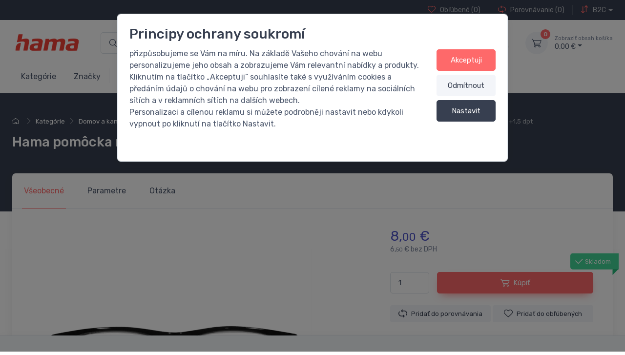

--- FILE ---
content_type: text/html; charset=utf-8
request_url: https://www.hama.sk/hama-pomocka-na-citanie-recyklovany-plast-cierna-cervena--1-5-dpt/
body_size: 135634
content:
<!DOCTYPE html>
<html id="ctl00_html1" xmlns="http://www.w3.org/1999/xhtml" lang="sk" xml:lang="sk">
<head id="ctl00_Head1"><script async src="https://www.googletagmanager.com/gtag/js?id=G-SE0XW0SD82"></script>
<script>
window.dataLayer = window.dataLayer || [];
function gtag(){dataLayer.push(arguments);}
gtag('js', new Date());

gtag('consent', 'default',   {'ad_storage': 'denied', 
                                            'ad_user_data': 'denied', 
                                            'ad_personalization': 'denied', 
                                            'analytics_storage': 'denied',
                                            'functionality_storage': 'denied',
                                            'personalization_storage': 'denied',
                                            'security_storage': 'denied',
                                            'anonymize_ip': true, 'client_id': 'et2gd5ztqoijycsfrmm0m1dd', 
                                            'debug_mode': false });
gtag('config', 'G-SE0XW0SD82');
</script>
<script>
gtag('event','view_item',{"user_id":"d41d8cd98f00b204e9800998ecf8427e","currency":"EUR","value":8.0,"items":[{"item_id":"KX0J000101","item_name":"Hama pomôcka na čítanie, recyklovaný plast, čierna/červená, +1,5 dpt","discount":-8.0,"index":0,"item_list_name":"Kategórie | Domov a kancelária | Starostlivosť o telo a zdravie | Okuliare na čítanie","price":8.0,"item_category":"Kategórie","item_category2":"Domov a kancelária","item_category3":"Starostlivosť o telo a zdravie","item_category4":"Okuliare na čítanie"}]});
</script>
<script>
window.dataLayer = window.dataLayer || [];
function gtag(){dataLayer.push(arguments);}
gtag('consent', 'default',   {'ad_storage': 'denied', 
                                            'ad_user_data': 'denied', 
                                            'analytics_storage': 'denied',
                                            'ad_personalization': 'denied', 
                                            'functionality_storage': 'denied',
                                            'personalization_storage': 'denied',
                                            'security_storage': 'denied',
                                            'anonymize_ip': true, 'client_id': 'et2gd5ztqoijycsfrmm0m1dd' });
</script><script async src="https://www.googletagmanager.com/gtag/js?id=AW-502389038"></script>
<script>
window.dataLayer = window.dataLayer || [];
function gtag(){dataLayer.push(arguments);}
gtag('js', new Date());

gtag('config', 'AW-502389038',{'allow_enhanced_conversions':true});
</script>
<script>
gtag('event','view_item', {
'send_to': 'AW-502389038',
'value': 8,
'items': [
{
'id': 'KX0J000101', 
'google_business_vertical': 'retail'
}]
});
</script>
<title>
	Hama pomôcka na čítanie, recyklovaný plast, čierna/červená, +1,5 dpt | HAMA - foto, video, elektro, tašky a príslušenstvo
</title><meta name="viewport" content="width=device-width, initial-scale=1.0, minimum-scale=1.0, maximum-scale=10.0" />
        <meta http-equiv="Content-Type" content="text/html; charset=utf-8" />
        <script type='text/javascript' src="/scripts/unbundled/jquery.min.js"></script>
        
        <script src="/scripts/ie.js" language="javascript" type="text/javascript"></script>
    <!-- Favicon -->

<meta name="msapplication-TileColor" content="#ffffff">
<meta name="theme-color" content="#ffffff">

<!-- Vendor Styles including: Font Icons, Plugins, etc.-->
<link media="all" href="/App_Themes/Default/css/deliverybranches.css?v=d14719e40b36641becd53918261f8397" type="text/css" rel="stylesheet" /><link media="all" href="/App_Themes/Default/css/drift-basic.min.css?v=18ffa3226bb9212f5dca843908336238" type="text/css" rel="stylesheet" /><link media="all" href="/App_Themes/Default/css/easyautocomplete.css?v=dc73926744a8f8d4f699b86cde83a4cf" type="text/css" rel="stylesheet" /><link media="all" href="/App_Themes/Default/css/lightgallery-bundle.min.css?v=20caab5faa8768ea11ae4b4ab657ca31" type="text/css" rel="stylesheet" /><link media="all" href="/App_Themes/Default/css/nouislider.min.css?v=671c169f742802dee32baed6aede4e1c" type="text/css" rel="stylesheet" /><link media="all" href="/App_Themes/Default/css/owl.carousel.css?v=bd18730281f9bd42d2069f8a26b18dac" type="text/css" rel="stylesheet" /><link media="all" href="/App_Themes/Default/css/simplebar.min.css?v=8933ca4840274645cdf21b36f7157cf8" type="text/css" rel="stylesheet" /><link media="all" href="/App_Themes/Default/css/theme.min.css?v=672013e91ed2735e453dedde7f358400" type="text/css" rel="stylesheet" /><link media="all" href="/App_Themes/Default/css/tiny-slider.css?v=b64fab6063d2c15e15cf0fefc9a4e146" type="text/css" rel="stylesheet" /><link media="all" href="/App_Themes/Default/css/xcustom.css?v=03db1e78309b037060b93d8cbbe3ce08" type="text/css" rel="stylesheet" /><meta name="description" content="- ideálna pomôcka na čítanie doma a na cestách, ľahko ju pribalíte do kabelky alebo ruksaku
- moderná, štýlová pomôcka na čítanie pre ženy a mužov vyrobená z recyklovaného plastu
- stranice s pružinovým kĺbom Twinflex pre optimálne prispôsobenie
- ľahké plastové šošovky pre pohodlné nosenie
- ideálne ako náhradné okuliare alebo okuliare na čítanie
- obruba a šošovky sú vyrobené zo 100% recyklovaného materiálu 

Informácia pre spotrebiteľa:
- vhodné len pre pozeranie na blízko a čítanie
- pomôcka na čítanie má rovnakú veľkosť dioptrie pre obe šošovky, preto ju nesmú používať ľudia, ktorí majú rozdielnu dioptrickú korekciu
- pravidelné odborné očné vyšetrenie chráni zdravie vašich očí a umožní výber optimálnych okuliarov na čítanie
- nie sú vhodné pre trvalé použitie
- nesmú sa používať pri riadení vozidla
- nie sú vhodné na pozeranie do diaľky
- nesmú sa používať ako slnečné okuliare, nie sú určené ako ochrana zraku

Návod na použitie:
Odkladajte ich do vhodného puzdra a nevystavujte ich vysokým teplotám. Okuliare nepokladajte šošovkami nadol. 
Čistenie: mierne saponátovou vodou. 
Sušenie: jemnou handričkou na optiku. 
Poškriabané a poškodené čítacie pomôcky je nutné vymeniť.

Technické parametre:
- dioptrická korekcia: +1,5
- materiál šošoviek: recyklovaný plast
- materiál rámu: recyklovaný plast
- materiál straníc: recyklovaný plast
- dĺžka straníc: 13,5 cm
- šírka: 13,5 cm
- výška: 3,5 cm
- farba: čierna/ červená
- unisex
- ISO norma: EN ISO 14139: 2010
" /><meta name="keywords" content="Hama,pomôcka,na,čítanie,,recyklovaný,plast,,čierna/červená,,+1,5,dpt" /><meta name="author" content="HAMA SLOVAKIA s.r.o." /><meta name="copyright" content="HAMA_SK_B2C" /><meta name="robots" content="index,follow" /><meta name="googlebot" content="index,follow" /><meta name="google-site-verification" content="KuMi6COGJ5oCzPAq0epDWMBIv8NY4w_Av4P_x6fGI6g" /><!--[if lt IE 9]><script src="https://oss.maxcdn.com/html5shiv/3.7.2/html5shiv.min.js"></script><script src="https://oss.maxcdn.com/respond/1.4.2/respond.min.js"></script><![endif]--><link rel="shortcut icon" href="/userdata/images/favicon.ico" /><meta property='og:title' content='Hama pomôcka na čítanie, recyklovaný plast, čierna/červená, +1,5 dpt | HAMA - foto, video, elektro, tašky a príslušenstvo' /><meta property='og:url' content='/hama-pomocka-na-citanie-recyklovany-plast-cierna-cervena--1-5-dpt/' /><meta property='og:type' content='product' /><meta property='og:image' content='https://www.hama.sk/userdata/cache/images/96207/400/00096207abx.webp' /><meta property='og:image:width' content='400' /><meta property='og:image:height' content='400' /><meta property='og:image' content='https://www.hama.sk/userdata/cache/images/96207/400/00096207abx.webp' /><meta property='og:image:width' content='400' /><meta property='og:image:height' content='400' /><link href="/scripts/unbundled/fancybox/source/jquery.fancybox.css?v=2.1.5" type="text/css" rel="stylesheet" media="screen" /><script type="text/javascript" src="/scripts/unbundled/fancybox/source/jquery.fancybox.pack.js?v=2.1.5"></script><link href="/scripts/unbundled/fancybox/source/jquery.fancybox.css?v=2.1.5" type="text/css" rel="stylesheet" media="screen" /><script type="text/javascript" src="/scripts/unbundled/fancybox/source/jquery.fancybox.pack.js?v=2.1.5"></script><style type="text/css">
	.ctl00_ewpz1_mainTemplateCtrl_TemplateCtrl1_TCWebPartZoneMetaData_0 { border-color:Black;border-width:0px;border-style:Solid; }
	.ctl00_ewpz1_mainTemplateCtrl_TemplateCtrl1_TCWebPartZoneMetaData_1 {  }
	.ctl00_ewpz1_mainTemplateCtrl_TemplateCtrl1_TemplateCtrl1b_TCWebPartZone1_0 { border-color:Black;border-width:0px;border-style:Solid; }
	.ctl00_ewpz1_mainTemplateCtrl_TemplateCtrl1_TemplateCtrl1b_TCWebPartZone1_1 {  }
	.ctl00_ewpz1_mainTemplateCtrl_WebPartZone1_0 { border-color:Black;border-width:1px;border-style:Solid; }
	.ctl00_ewpz1_mainTemplateCtrl_WebPartZone2_0 { border-color:Black;border-width:1px;border-style:Solid; }
	.ctl00_ewpz1_mainTemplateCtrl_TCWebPartZone12_0 { border-color:Black;border-width:1px;border-style:Solid; }
	.ctl00_ewpz1_mainTemplateCtrl_WebPartZone2a_0 { border-color:Black;border-width:1px;border-style:Solid; }
	.ctl00_ewpz1_mainTemplateCtrl_WebPartZone2b_0 { border-color:Black;border-width:1px;border-style:Solid; }
	.ctl00_ewpz1_mainTemplateCtrl_WebPartZone22_0 { border-color:Black;border-width:1px;border-style:Solid; }
	.ctl00_ewpz1_mainTemplateCtrl_WebPartZone23_0 { border-color:Black;border-width:1px;border-style:Solid; }
	.ctl00_ewpz1_mainTemplateCtrl_TCWebPartZone8_0 { border-color:Black;border-width:1px;border-style:Solid; }
	.ctl00_ewpz1_mainTemplateCtrl_WebPartZone4_0 { border-color:Black;border-width:1px;border-style:Solid; }
	.ctl00_ewpz1_mainTemplateCtrl_TCWebPartZone9_0 { border-color:Black;border-width:1px;border-style:Solid; }
	.ctl00_ewpz1_mainTemplateCtrl_WebPartZone21_0 { border-color:Black;border-width:1px;border-style:Solid; }
	.ctl00_ewpz1_mainTemplateCtrl_WebPartZone30_0 { border-color:Black;border-width:1px;border-style:Solid; }
	.ctl00_ewpz1_mainTemplateCtrl_TCWebPartZone15_0 { border-color:Black;border-width:1px;border-style:Solid; }

</style></head>
<body id="ctl00_bodymaster">
    
    <form method="post" action="/hama-pomocka-na-citanie-recyklovany-plast-cierna-cervena--1-5-dpt/" onsubmit="javascript:return WebForm_OnSubmit();" id="aspnetForm">
<div class="aspNetHidden">
<input type="hidden" name="__WPPS" id="__WPPS" value="s" />
<input type="hidden" name="__EVENTTARGET" id="__EVENTTARGET" value="" />
<input type="hidden" name="__EVENTARGUMENT" id="__EVENTARGUMENT" value="" />
<input type="hidden" name="__LASTFOCUS" id="__LASTFOCUS" value="" />
<input type="hidden" name="__VIEWSTATE" id="__VIEWSTATE" value="/wEPZwUPOGRlNTdhMDI0MWU3NTE1m0Siuns9Cr/ZSpoHG9cZxxMjRztMdKGyFBfHXiF9CIc=" />
</div>

<script type="text/javascript">
//<![CDATA[
var theForm = document.forms['aspnetForm'];
if (!theForm) {
    theForm = document.aspnetForm;
}
function __doPostBack(eventTarget, eventArgument) {
    if (!theForm.onsubmit || (theForm.onsubmit() != false)) {
        theForm.__EVENTTARGET.value = eventTarget;
        theForm.__EVENTARGUMENT.value = eventArgument;
        theForm.submit();
    }
}
//]]>
</script>


<script src="/WebResource.axd?d=m79ocT4_DMRyZL5vaD2tpQpAqJIeByPLdy_bOaIT7tmZe6_BqYGF-6rCbckgiy3ZPn7sPN36kn5GVOSQA0Z3acNnksjtfplBGdVe7iqjHt01&amp;t=637814689746327080" type="text/javascript"></script>


<script type="text/javascript">
//<![CDATA[
var __cultureInfo = {"name":"sk-SK","numberFormat":{"CurrencyDecimalDigits":2,"CurrencyDecimalSeparator":",","IsReadOnly":false,"CurrencyGroupSizes":[3],"NumberGroupSizes":[3],"PercentGroupSizes":[3],"CurrencyGroupSeparator":" ","CurrencySymbol":"€","NaNSymbol":"NaN","CurrencyNegativePattern":8,"NumberNegativePattern":1,"PercentPositivePattern":0,"PercentNegativePattern":0,"NegativeInfinitySymbol":"-∞","NegativeSign":"-","NumberDecimalDigits":2,"NumberDecimalSeparator":",","NumberGroupSeparator":" ","CurrencyPositivePattern":3,"PositiveInfinitySymbol":"∞","PositiveSign":"+","PercentDecimalDigits":2,"PercentDecimalSeparator":",","PercentGroupSeparator":" ","PercentSymbol":"%","PerMilleSymbol":"‰","NativeDigits":["0","1","2","3","4","5","6","7","8","9"],"DigitSubstitution":1},"dateTimeFormat":{"AMDesignator":"AM","Calendar":{"MinSupportedDateTime":"\/Date(-62135596800000)\/","MaxSupportedDateTime":"\/Date(253402297199999)\/","AlgorithmType":1,"CalendarType":1,"Eras":[1],"TwoDigitYearMax":2029,"IsReadOnly":false},"DateSeparator":".","FirstDayOfWeek":1,"CalendarWeekRule":2,"FullDateTimePattern":"dddd, d. MMMM yyyy H:mm:ss","LongDatePattern":"dddd, d. MMMM yyyy","LongTimePattern":"H:mm:ss","MonthDayPattern":"d. MMMM","PMDesignator":"PM","RFC1123Pattern":"ddd, dd MMM yyyy HH\u0027:\u0027mm\u0027:\u0027ss \u0027GMT\u0027","ShortDatePattern":"d.M.yyyy","ShortTimePattern":"H:mm","SortableDateTimePattern":"yyyy\u0027-\u0027MM\u0027-\u0027dd\u0027T\u0027HH\u0027:\u0027mm\u0027:\u0027ss","TimeSeparator":":","UniversalSortableDateTimePattern":"yyyy\u0027-\u0027MM\u0027-\u0027dd HH\u0027:\u0027mm\u0027:\u0027ss\u0027Z\u0027","YearMonthPattern":"MMMM yyyy","AbbreviatedDayNames":["ne","po","ut","st","št","pi","so"],"ShortestDayNames":["ne","po","ut","st","št","pi","so"],"DayNames":["nedeľa","pondelok","utorok","streda","štvrtok","piatok","sobota"],"AbbreviatedMonthNames":["jan","feb","mar","apr","máj","jún","júl","aug","sep","okt","nov","dec",""],"MonthNames":["január","február","marec","apríl","máj","jún","júl","august","september","október","november","december",""],"IsReadOnly":false,"NativeCalendarName":"gregoriánsky kalendár","AbbreviatedMonthGenitiveNames":["jan","feb","mar","apr","máj","jún","júl","aug","sep","okt","nov","dec",""],"MonthGenitiveNames":["januára","februára","marca","apríla","mája","júna","júla","augusta","septembra","októbra","novembra","decembra",""]},"eras":[1,"po Kr.",null,0]};//]]>
</script>

<script src="/ScriptResource.axd?d=c9h2SCb-_VhPpE76x4fy0XX3zdrckX4L7gkJ_YKJEDYTxJtEVbd1w0rxI7q_ZQabwRMh1IbktbPA__OTil2pEOHZBYhtCO9fqAW0EmTvritXnjI6IJHR6zBv1QSeYs2Iz1YpFY0ShziUXODV1ZZKw5x20gEfoOkCy_bJ_F94vRU1&amp;t=49337fe8" type="text/javascript"></script>
<script src="/ScriptResource.axd?d=aYnxZ1UmtzL7-QHscKwS1HZxrelCBDUjZBOFQZkzkahrclIVaR0kgMglEJibGnbgRyISP2jxna1HG3cCIiV82wki3J95EYQxCK-OWyv5poeFAkurN-nsb5sw5T2n5DHqj54-UHhS_ti6-PtYp2cxhDtw3C0P1ZDingEe-Ng_dTZBOkqkOhai4ruXOH5ggDNa0&amp;t=49337fe8" type="text/javascript"></script>
<script type="text/javascript">
//<![CDATA[
var PageMethods = function() {
PageMethods.initializeBase(this);
this._timeout = 0;
this._userContext = null;
this._succeeded = null;
this._failed = null;
}
PageMethods.prototype = {
_get_path:function() {
 var p = this.get_path();
 if (p) return p;
 else return PageMethods._staticInstance.get_path();},
GetAutoCompleteSearchTextDiskSystems:function(prefixText,count,contextKey,succeededCallback, failedCallback, userContext) {
return this._invoke(this._get_path(), 'GetAutoCompleteSearchTextDiskSystems',false,{prefixText:prefixText,count:count,contextKey:contextKey},succeededCallback,failedCallback,userContext); },
GetAutoCompleteSearchTextDOLTAK2025:function(prefixText,count,contextKey,succeededCallback, failedCallback, userContext) {
return this._invoke(this._get_path(), 'GetAutoCompleteSearchTextDOLTAK2025',false,{prefixText:prefixText,count:count,contextKey:contextKey},succeededCallback,failedCallback,userContext); },
GetAutoCompleteSearchTextTOPWET:function(prefixText,count,contextKey,succeededCallback, failedCallback, userContext) {
return this._invoke(this._get_path(), 'GetAutoCompleteSearchTextTOPWET',false,{prefixText:prefixText,count:count,contextKey:contextKey},succeededCallback,failedCallback,userContext); },
GetAutoCompleteSearchTextSTART2022:function(prefixText,count,contextKey,succeededCallback, failedCallback, userContext) {
return this._invoke(this._get_path(), 'GetAutoCompleteSearchTextSTART2022',false,{prefixText:prefixText,count:count,contextKey:contextKey},succeededCallback,failedCallback,userContext); },
GetAutoCompleteSearchText:function(prefixText,count,contextKey,succeededCallback, failedCallback, userContext) {
return this._invoke(this._get_path(), 'GetAutoCompleteSearchText',false,{prefixText:prefixText,count:count,contextKey:contextKey},succeededCallback,failedCallback,userContext); },
PostAutoCompleteSearchAddToCart:function(itemId,quantity,succeededCallback, failedCallback, userContext) {
return this._invoke(this._get_path(), 'PostAutoCompleteSearchAddToCart',false,{itemId:itemId,quantity:quantity},succeededCallback,failedCallback,userContext); },
CategoryGridGetRows:function(currpage,pagerows,succeededCallback, failedCallback, userContext) {
return this._invoke(this._get_path(), 'CategoryGridGetRows',false,{currpage:currpage,pagerows:pagerows},succeededCallback,failedCallback,userContext); }}
PageMethods.registerClass('PageMethods',Sys.Net.WebServiceProxy);
PageMethods._staticInstance = new PageMethods();
PageMethods.set_path = function(value) { PageMethods._staticInstance.set_path(value); }
PageMethods.get_path = function() { return PageMethods._staticInstance.get_path(); }
PageMethods.set_timeout = function(value) { PageMethods._staticInstance.set_timeout(value); }
PageMethods.get_timeout = function() { return PageMethods._staticInstance.get_timeout(); }
PageMethods.set_defaultUserContext = function(value) { PageMethods._staticInstance.set_defaultUserContext(value); }
PageMethods.get_defaultUserContext = function() { return PageMethods._staticInstance.get_defaultUserContext(); }
PageMethods.set_defaultSucceededCallback = function(value) { PageMethods._staticInstance.set_defaultSucceededCallback(value); }
PageMethods.get_defaultSucceededCallback = function() { return PageMethods._staticInstance.get_defaultSucceededCallback(); }
PageMethods.set_defaultFailedCallback = function(value) { PageMethods._staticInstance.set_defaultFailedCallback(value); }
PageMethods.get_defaultFailedCallback = function() { return PageMethods._staticInstance.get_defaultFailedCallback(); }
PageMethods.set_enableJsonp = function(value) { PageMethods._staticInstance.set_enableJsonp(value); }
PageMethods.get_enableJsonp = function() { return PageMethods._staticInstance.get_enableJsonp(); }
PageMethods.set_jsonpCallbackParameter = function(value) { PageMethods._staticInstance.set_jsonpCallbackParameter(value); }
PageMethods.get_jsonpCallbackParameter = function() { return PageMethods._staticInstance.get_jsonpCallbackParameter(); }
PageMethods.set_path("./");
PageMethods.GetAutoCompleteSearchTextDiskSystems= function(prefixText,count,contextKey,onSuccess,onFailed,userContext) {PageMethods._staticInstance.GetAutoCompleteSearchTextDiskSystems(prefixText,count,contextKey,onSuccess,onFailed,userContext); }
PageMethods.GetAutoCompleteSearchTextDOLTAK2025= function(prefixText,count,contextKey,onSuccess,onFailed,userContext) {PageMethods._staticInstance.GetAutoCompleteSearchTextDOLTAK2025(prefixText,count,contextKey,onSuccess,onFailed,userContext); }
PageMethods.GetAutoCompleteSearchTextTOPWET= function(prefixText,count,contextKey,onSuccess,onFailed,userContext) {PageMethods._staticInstance.GetAutoCompleteSearchTextTOPWET(prefixText,count,contextKey,onSuccess,onFailed,userContext); }
PageMethods.GetAutoCompleteSearchTextSTART2022= function(prefixText,count,contextKey,onSuccess,onFailed,userContext) {PageMethods._staticInstance.GetAutoCompleteSearchTextSTART2022(prefixText,count,contextKey,onSuccess,onFailed,userContext); }
PageMethods.GetAutoCompleteSearchText= function(prefixText,count,contextKey,onSuccess,onFailed,userContext) {PageMethods._staticInstance.GetAutoCompleteSearchText(prefixText,count,contextKey,onSuccess,onFailed,userContext); }
PageMethods.PostAutoCompleteSearchAddToCart= function(itemId,quantity,onSuccess,onFailed,userContext) {PageMethods._staticInstance.PostAutoCompleteSearchAddToCart(itemId,quantity,onSuccess,onFailed,userContext); }
PageMethods.CategoryGridGetRows= function(currpage,pagerows,onSuccess,onFailed,userContext) {PageMethods._staticInstance.CategoryGridGetRows(currpage,pagerows,onSuccess,onFailed,userContext); }
var gtc = Sys.Net.WebServiceProxy._generateTypedConstructor;
Type.registerNamespace('WebCtrlLib');
if (typeof(WebCtrlLib.CategoryGridItem) === 'undefined') {
WebCtrlLib.CategoryGridItem=gtc("WebCtrlLib.CategoryGridItem");
WebCtrlLib.CategoryGridItem.registerClass('WebCtrlLib.CategoryGridItem');
}
function WebForm_OnSubmit() {
null;
return true;
}
//]]>
</script>

<div class="aspNetHidden">

	<input type="hidden" name="__VIEWSTATEGENERATOR" id="__VIEWSTATEGENERATOR" value="C5B4A0A1" />
</div>
        <script type="text/javascript">
//<![CDATA[
Sys.WebForms.PageRequestManager._initialize('ctl00$ScriptManager1', 'aspnetForm', ['tctl00$ewpz1$mainTemplateCtrl$TemplateCtrl1$headermainform$updatePanelFavCompare','','tctl00$ewpz1$mainTemplateCtrl$TemplateCtrl1$headermainform$search1$upDocumentType','','tctl00$ewpz1$mainTemplateCtrl$TemplateCtrl1$headermainform$updatePanelCart','','tctl00$ewpz1$mainTemplateCtrl$TemplateCtrl1$headermainform$search2$upDocumentType','','tctl00$ewpz1$mainTemplateCtrl$TemplateCtrl1$headermainform$search3$upDocumentType','','tctl00$ewpz1$mainTemplateCtrl$TemplateCtrl1$headermainform$updatePanelLoginModal','','tctl00$ewpz1$mainTemplateCtrl$TemplateCtrl1$TemplateCtrl1b$updatePanelColleft','','tctl00$ewpz1$mainTemplateCtrl$ImgNavBar2$upImgNavBar','','tctl00$ewpz1$mainTemplateCtrl$updatePanelProductPrice','','tctl00$ewpz1$mainTemplateCtrl$updatePanelVariants','','tctl00$ewpz1$mainTemplateCtrl$updatePaneTab2','','tctl00$ewpz1$mainTemplateCtrl$updatePaneTab3','','tctl00$ewpz1$mainTemplateCtrl$updatePaneTab4','','tctl00$ewpz1$mainTemplateCtrl$updatePaneTab5','','tctl00$webPartManager1$DocumentExplorer21$upDocumentType','','tctl00$ewpz1$mainTemplateCtrl$updatePaneTab6','','tctl00$webPartManager1$DocumentExplorer22$upDocumentType','','tctl00$ewpz1$mainTemplateCtrl$updatePaneTab7','','tctl00$webPartManager1$SendEmailRequest1$upDocumentTypeSEQ','','tctl00$ewpz1$mainTemplateCtrl$footer$updatePanelEmailNews','','tctl00$ewpz1$mainTemplateCtrl$footer$updatePanelCart3','','tctl00$updatePanel1',''], ['ctl00$ScriptManager1',''], [], 90, 'ctl00');
//]]>
</script>
<input type="hidden" name="ctl00$ScriptManager1" id="ctl00_ScriptManager1" />
<script type="text/javascript">
//<![CDATA[
Sys.Application.setServerId("ctl00_ScriptManager1", "ctl00$ScriptManager1");
Sys.Application._enableHistoryInScriptManager();
//]]>
</script>

        <script language="JavaScript" type="text/javascript">
            var prm = Sys.WebForms.PageRequestManager.getInstance();
            prm.add_initializeRequest(InitializeRequest);
            prm.add_endRequest(EndRequest);
        </script>

        <span id="ctl00_webPartManager1"></span>
        

        

        

        <div class='maindiv-null'>
            <div id="megadiv-null">
                 

<div id="ctl00_ewpz1_mainTemplateCtrl_TemplateCtrl1_TCWebPartZoneMetaData">
	<div id="WebPart_MetaDataNavBar1">
		<div id="ctl00_webPartManager1_MetaDataNavBar1">

		</div>
	</div><div id="WebPart_FacebookMetaDataNavBar1">
		<div id="ctl00_webPartManager1_FacebookMetaDataNavBar1">

		</div>
	</div>
</div>
	
<div id="ctl00_ewpz1_mainTemplateCtrl_TemplateCtrl1_headermainform_head">

</div>

<div class='position-fixed bottom-0 w-100 info-stripe'><div class='container'></div></div>

<header class="shadow-sm">
	<!-- Topbar-->
	<div class="topbar topbar-dark bg-dark">
		<div class="container">
			<div class="topbar-text text-nowrap d-none d-md-inline-block">
				
			</div>				

			<div class="d-flex">
				<div id="ctl00_ewpz1_mainTemplateCtrl_TemplateCtrl1_headermainform_updatePanelFavCompare">
	 
						<div class="topbar-text dropdown d-md-none ms-auto">
							<a class="topbar-link dropdown-toggle" href="#" data-bs-toggle="dropdown"><span>Obľúbené</span> / <span>Porovnávanie</span></a>
							<ul class="dropdown-menu dropdown-menu-end">
								<li>
									<a class="dropdown-item" href="/filtr/oblibene/">
									<i class="ci-heart text-muted me-2"></i> 
									<span>Obľúbené</span> (0)
									</a>
								</li>
								<li>
									<a class="dropdown-item" href="/porovnavani/">
									<i class="ci-compare text-muted me-2"></i>
									<span>Porovnávanie</span> (0)
									</a>
								</li>
								
							</ul>
						</div>
						<div class="d-none d-md-block text-nowrap">
							<a class="topbar-link d-none d-md-inline-block" href="/filtr/oblibene/">
								<i class="ci-heart mt-n1"></i>
								<span>Obľúbené</span> (0)
							</a>
							<a class="topbar-link ms-3 ps-3 border-start border-light d-none d-md-inline-block" href="/porovnavani/">
								<i class="ci-compare mt-n1"></i>
								<span>Porovnávanie</span> (0)</a>
							
						</div>
					
</div>

				<div class="topbar-text dropdown disable-autohide ms-3 ps-3 border-start border-light">
					<a class="topbar-link dropdown-toggle" href="#" data-bs-toggle="dropdown"><i class="ci-arrows-vertical mt-n1"></i> B2C</a>

					<ul class="dropdown-menu my-1">
						
						<li><a class="dropdown-item pb-1" href="https://www.hama.sk/b2b/">Prepnúť do B2B</a></li>
						
					</ul>
				</div>
			</div>		
		</div>
	</div>
	<!-- Remove "navbar-sticky" class to make navigation bar scrollable with the page.-->
	<div class="navbar-sticky bg-light">
		<div class="navbar navbar-expand-lg navbar-light">
			<div class="container">
				<a class="navbar-brand d-none d-sm-block me-3 flex-shrink-0" href="/"><img src="/userdata/images/logo.png" width="142" alt="logo"></a>
				<a class="navbar-brand d-sm-none me-2" href="/"><img src="/userdata/images/logo.png" width="74" alt="logo"></a>

				<!-- Search-->
				<div id="ctl00_ewpz1_mainTemplateCtrl_TemplateCtrl1_headermainform_search1" class="col mx-4 d-none d-md-block">
	<div id="ctl00_ewpz1_mainTemplateCtrl_TemplateCtrl1_headermainform_search1_upDocumentType" class="w-100">
		<div class='input-group flex-nowrap d-none d-lg-flex'>
					            <i class='ci-search position-absolute top-50 start-0 translate-middle-y ms-3'></i><input name="ctl00$ewpz1$mainTemplateCtrl$TemplateCtrl1$headermainform$search1$tbSearchText" type="search" id="ctl00_ewpz1_mainTemplateCtrl_TemplateCtrl1_headermainform_search1_tbSearchText" class="form-control tb-search rounded-start w-100" onkeydown="javascript:KeyDownHandler(event,&#39;ctl00$ewpz1$mainTemplateCtrl$TemplateCtrl1$headermainform$search1$BnVyhledat1&#39;);" placeholder="Hľadaný text" /><a id="ctl00_ewpz1_mainTemplateCtrl_TemplateCtrl1_headermainform_search1_BnVyhledat1" class="btn btn-primary btn-search flex-shrink-0" aria-label="Vyhľadať" href="javascript:__doPostBack(&#39;ctl00$ewpz1$mainTemplateCtrl$TemplateCtrl1$headermainform$search1$BnVyhledat1&#39;,&#39;&#39;)" style="cursor:pointer;"><i class='ci-search'></i></a></div>
	</div>
</div>

				<!-- Toolbar-->
				<div id="ctl00_ewpz1_mainTemplateCtrl_TemplateCtrl1_headermainform_updatePanelCart" class="navbar-toolbar d-flex flex-shrink-0 align-items-center updatePanelCart">
	 
						<a class="navbar-tool ms-1 ms-lg-0 me-n1 me-lg-2 d-lg-none" href="#" data-bs-toggle="collapse" data-bs-target="#navbarCollapseSearch">
							<div class="navbar-tool-icon-box"><i class="navbar-tool-icon ci-search"></i></div>
						</a>
						<button class="navbar-toggler" type="button" data-bs-toggle="collapse" data-bs-target="#navbarCollapse"><span class="navbar-toggler-icon"></span></button>

						<a class="navbar-tool navbar-stuck-toggler" href="#"><span class="navbar-tool-tooltip">Zobrazit menu</span>
							<div class="navbar-tool-icon-box"><i class="navbar-tool-icon ci-menu"></i></div>
						</a>
					
						<a class='navbar-tool ms-1 ms-lg-0 me-n1 me-lg-2' href='#signin-modal' data-bs-toggle='modal' id='signin-modal-button' title='Účet'>
                		            <div class='navbar-tool-icon-box'><i class='navbar-tool-icon ci-user'></i></div>
						            <div class='navbar-tool-text ms-n3'><small></small></div>
					            </a>
						<div class="navbar-tool dropdown ms-3">
							<a class='navbar-tool-icon-box bg-secondary dropdown-toggle' href='/webform5.aspx'><span class='navbar-tool-label'>0</span><i class='navbar-tool-icon ci-cart'></i></a><a class='navbar-tool-text ' href='/webform5.aspx'><small>Zobraziť obsah košíka</small>0,00&nbsp;€</a><div class='dropdown-menu dropdown-menu-end'><div class='widget widget-cart px-3 pt-2 pb-3' style='width: 20rem;'><div style='height: 0rem;' data-simplebar data-simplebar-auto-hide='false'></div><div class='d-flex flex-wrap justify-content-between align-items-center py-3'><div class='fs-sm me-2 py-2'><span class='text-muted'>Celkom:</span><span class='text-accent fs-base ms-1'>0,<small>00</small>&nbsp;€</span></div><a class='btn btn-primary btn-sm' href='/webform5.aspx'>Do košíka<i class='ci-arrow-right ms-1 me-n1'></i></a></div></div></div>
						</div>						
					
</div>						
			</div>
		</div>

		<div class="navbar navbar-expand-lg navbar-light navbar-stuck-menu mt-n2 pt-0 pb-2">
			<div class="container">
				<div class="d-lg-none w-100">
					<div class="collapse navbar-collapse" id="navbarCollapseSearch">
						<!-- Search-->
						<div id="ctl00_ewpz1_mainTemplateCtrl_TemplateCtrl1_headermainform_search2" class="my-3">
	<div id="ctl00_ewpz1_mainTemplateCtrl_TemplateCtrl1_headermainform_search2_upDocumentType" class="w-100">
		<div class='input-group flex-nowrap d-lg-none'>
					            <i class='ci-search position-absolute top-50 start-0 translate-middle-y ms-3'></i><input name="ctl00$ewpz1$mainTemplateCtrl$TemplateCtrl1$headermainform$search2$tbSearchText" type="search" id="ctl00_ewpz1_mainTemplateCtrl_TemplateCtrl1_headermainform_search2_tbSearchText" class="form-control tb-search rounded-start " onkeydown="javascript:KeyDownHandler(event,&#39;ctl00$ewpz1$mainTemplateCtrl$TemplateCtrl1$headermainform$search2$BnVyhledat1&#39;);" placeholder="Hľadaný text" /></div>
	</div>
</div>
					</div>
				</div>

				<div class="collapse navbar-collapse" id="navbarCollapse">
					<!-- Search-->
					<div id="ctl00_ewpz1_mainTemplateCtrl_TemplateCtrl1_headermainform_search3" class="my-3">
	<div id="ctl00_ewpz1_mainTemplateCtrl_TemplateCtrl1_headermainform_search3_upDocumentType" class="w-100">
		<div class='input-group flex-nowrap d-lg-none'>
					            <i class='ci-search position-absolute top-50 start-0 translate-middle-y ms-3'></i><input name="ctl00$ewpz1$mainTemplateCtrl$TemplateCtrl1$headermainform$search3$tbSearchText" type="search" id="ctl00_ewpz1_mainTemplateCtrl_TemplateCtrl1_headermainform_search3_tbSearchText" class="form-control tb-search rounded-start " onkeydown="javascript:KeyDownHandler(event,&#39;ctl00$ewpz1$mainTemplateCtrl$TemplateCtrl1$headermainform$search3$BnVyhledat1&#39;);" placeholder="Hľadaný text" /></div>
	</div>
</div>

					<!-- MegaDropDown menu-->
					
					<!-- Primary menu-->
					
					<ul class="navbar-nav navbar-mega-nav">
						<li class="nav-item">
							<a class="nav-link" href="/kategorie/"><span>Kategórie</span></a>
						</li>
						<li class="nav-item">
							<a class="nav-link" href="/znacky/"><span>Značky</span></a>
						</li>	
					</ul>
					<ul class="navbar-nav">
						<li class="nav-item">
							<a class="nav-link" href="/kategorie/?action=true&page=1"><span>Akcia</span></a>
						</li>
						<li class="nav-item">
							<a class="nav-link" href="/kategorie/?new=true&page=1"><span>Novinky</span></a>
						</li>
						
						<li class="nav-item">
							<a class="nav-link" href="/accessorieswizard.aspx">Sprievodca príslušenstvom</a>
						</li>
					</ul>
				</div>
			</div>
		</div>
	</div>
</header>

<div id="ctl00_ewpz1_mainTemplateCtrl_TemplateCtrl1_headermainform_updatePanelLoginModal" class="navbar-toolbar d-flex flex-shrink-0 align-items-center">
	 
		<div class='modal fade' id='signin-modal' tabindex='-1' style='display:none' aria-hidden='true'>                              
                              <div class='modal-dialog modal-dialog-centered' role='document'>
                                <div class='modal-content'>
                                  <div class='modal-header bg-secondary'>
                                    <ul class='nav nav-tabs card-header-tabs' role='tablist'>
                                      <li class='nav-item'><a class='nav-link fw-medium active' href='#signin-tab' data-bs-toggle='tab' role='tab' aria-selected='true'><i class='ci-unlocked me-2 mt-n1'></i>Prihlásenie</a></li><li class='nav-item'><a class='nav-link fw-medium' href='/webform4.aspx'><i class='ci-user me-2 mt-n1'></i>Registrácia</a></li>
                                    </ul>
                                    <button class='btn-close' type='button' data-bs-dismiss='modal' aria-label='Zavrieť'></button>
                                  </div>

                                  <div class='modal-body tab-content py-4'>
                                    <div class='needs-validation tab-pane fade show active' autocomplete='off' novalidate='' id='signin-tab'>
                                      <div class='mb-3'>
                                        <label class='form-label' for='ctl00_ewpz1_mainTemplateCtrl_TemplateCtrl1_headermainform_ctl20_tbUser'>Prihlasovacie meno</label><input name="ctl00$ewpz1$mainTemplateCtrl$TemplateCtrl1$headermainform$ctl20$tbUser" type="text" id="ctl00_ewpz1_mainTemplateCtrl_TemplateCtrl1_headermainform_ctl20_tbUser" class="form-control" autocomplete="username" autofocus="" aria-label="Prihlasovacie meno" />                                        
                                      </div>

                                      <div class='mb-3'>
                                        <label class='form-label' for='si-password'>Heslo</label>
                                        <div class='password-toggle'><input name="ctl00$ewpz1$mainTemplateCtrl$TemplateCtrl1$headermainform$ctl20$tbPassword" type="password" id="ctl00_ewpz1_mainTemplateCtrl_TemplateCtrl1_headermainform_ctl20_tbPassword" class="form-control" onkeydown="javascript:KeyDownHandler(event,&#39;ctl00$ewpz1$mainTemplateCtrl$TemplateCtrl1$headermainform$ctl20$BnLogin&#39;);" aria-label="Heslo" autocomplete="current-password" />

                                          <label class='password-toggle-btn' aria-label='Show/hide password'>
                                            <input class='password-toggle-check' type='checkbox'><span class='password-toggle-indicator'></span>
                                          </label>
                                        </div>
                                      </div>

                                      <div class='mb-3 d-flex flex-wrap justify-content-between'> <a class='fs-sm' href='/sendpass.aspx'>Zabudnuté heslo</a>
                                      </div><a id="ctl00_ewpz1_mainTemplateCtrl_TemplateCtrl1_headermainform_ctl20_BnLogin" class="btn btn-primary btn-shadow d-block w-100" href="javascript:__doPostBack(&#39;ctl00$ewpz1$mainTemplateCtrl$TemplateCtrl1$headermainform$ctl20$BnLogin&#39;,&#39;&#39;)">Prihlásiť</a>           </div></div>
                                </div>
                              </div>
                            </div>
	
</div>						

<div class="d-block d-md-none">
	

<!-- Sidebar-->
<aside>
    <!-- Sidebar-->
    <div class="offcanvas offcanvas-collapse bg-white w-100 rounded-3 shadow-lg py-1" id="shop-sidebar" style="max-width: 22rem;">
        <div class="offcanvas-header align-items-center shadow-sm">
            <h2 class="h5 mb-0">Navigace</h2>

            <button class="btn-close ms-auto" type="button" data-bs-dismiss="offcanvas" aria-label="Zavřít"></button>
        </div>

        <div class="offcanvas-body py-grid-gutter px-lg-grid-gutter">
            <!-- Categories-->
            <div class="widget widget-categories mb-4 pb-4">
                <div id="ctl00_ewpz1_mainTemplateCtrl_TemplateCtrl1_TemplateCtrl1b_TCWebPartZone1">
	<div id="WebPart_TreeNavBar1">
		<ul id='ctl00_webPartManager1_TreeNavBar1' class='nav nav-d-block sidebar '><li class='sidebar-item'><div class='row'><a class=' col-10' href='/kategorie/'>Kategórie</a><div class='col-2 g-0'><a href='/kategorie/' class=' accordion-toggle accordion-button collapsed'  aria-expanded='false' aria-label='kategórie' role='button'></a></div></div></li><li class='sidebar-item'><div class='row'><a class=' col-10' href='/znacky/'>Značky</a><div class='col-2 g-0'><a href='/znacky/' class=' accordion-toggle accordion-button collapsed'  aria-expanded='false' aria-label='kategórie' role='button'></a></div></div></li></ul>
	</div><div id="WebPart_TreeConnectionProvider1">
		<div id="ctl00_webPartManager1_TreeConnectionProvider1">

		</div>
	</div>
</div>
            </div>

            <!-- Price range - Vhodne jen pro B2C weby, kde maji vsichni uzivatele stejne ceny -->
            

            <!-- Filter -->
            <div id="ctl00_ewpz1_mainTemplateCtrl_TemplateCtrl1_TemplateCtrl1b_updatePanelColleft">
	
                    <ul class='widget-list widget-filter-list list-unstyled mb-4 pb-4 border-bottom'></ul>
		    <div id="ctl00_ewpz1_mainTemplateCtrl_TemplateCtrl1_TemplateCtrl1b_FilterNavBar2">

	</div>
                
</div>
            
        </div>
    </div>
</aside>
</div>

<!-- Custom page title-->
<div class="page-title-overlap bg-dark pt-4">
    <div class="container d-lg-flex flex-lg-wrap justify-content-between py-2 py-lg-3">
        <div class="w-100 mb-3 pt-lg-2">
            <div id="ctl00_ewpz1_mainTemplateCtrl_WebPartZone1">
	<div id="WebPart_CategoryNavBar1">
		<nav aria-label='breadcrumb' class='breadcrumb-wrapper'><ol class='breadcrumb breadcrumb-light flex-lg justify-content-center justify-content-lg-start' itemscope itemtype='https://schema.org/BreadcrumbList'><li class='breadcrumb-item'><a href='/' class='text-nowrap' aria-label='Štart'><i class='ci-home'></i> </a></li><li class='breadcrumb-item text-nowrap' itemprop='itemListElement' itemscope itemtype='https://schema.org/ListItem'><a href='/kategorie/' itemprop='item'><span itemprop='name'>Kategórie</span></a><meta itemprop='position' content='1' /></li><li class='breadcrumb-item text-nowrap' itemprop='itemListElement' itemscope itemtype='https://schema.org/ListItem'><a href='/kategorie/domov-a-kancelaria/' itemprop='item'><span itemprop='name'>Domov a kancelária</span></a><meta itemprop='position' content='2' /></li><li class='breadcrumb-item text-nowrap' itemprop='itemListElement' itemscope itemtype='https://schema.org/ListItem'><a href='/kategorie/domov-a-kancelaria/starostlivost-o-telo-a-zdravie/' itemprop='item'><span itemprop='name'>Starostlivosť o telo a zdravie</span></a><meta itemprop='position' content='3' /></li><li class='breadcrumb-item active' itemprop='itemListElement' itemscope itemtype='https://schema.org/ListItem'><a href='/kategorie/domov-a-kancelaria/starostlivost-o-telo-a-zdravie/okuliare-na-citanie/' itemprop='item'><span itemprop='name'>Okuliare na čítanie</span></a><meta itemprop='position' content='4' /></li><li class='breadcrumb-item text-nowrap active'>Hama pomôcka na čítanie, recyklovaný plast, čierna/červená, +1,5 dpt</li></ol></nav>
	</div>
</div>
        </div>

        <div class="order-lg-1 pe-lg-4 text-center text-lg-start">
            <div id="ctl00_ewpz1_mainTemplateCtrl_WebPartZone2">
	<div id="WebPart_StoreCardConnectionProvider1">
		<div id="ctl00_webPartManager1_StoreCardConnectionProvider1">

		</div>
	</div><div id="WebPart_StoreCardValueName">
		<h1 class='h3 text-light mb-2'>Hama pomôcka na čítanie, recyklovaný plast, čierna/červená, +1,5 dpt</h1>
	</div>
</div>

            
        </div>
    </div>
</div>

<div class="container">
    <div class="bg-light shadow-lg rounded-3">
        <!-- Tabs-->
        <div id="ctl00_ewpz1_mainTemplateCtrl_TCWebPartZone12">
	<div id="WebPart_TabContainer1">
		<div class='tab-wrapper'>
                                <ul class='nav nav-tabs' role='tablist'><li class='nav-item'><a class='nav-link py-4 px-sm-4 active' href='#tab0anchor' data-bs-toggle='tab' role='tab'>Všeobecné</a></li><li class='nav-item'><a class='nav-link py-4 px-sm-4 ' href='#tab2anchor' data-bs-toggle='tab' role='tab'>Parametre</a></li><li class='nav-item'><a class='nav-link py-4 px-sm-4 ' href='#tab7anchor' data-bs-toggle='tab' role='tab'>Otázka</a></li>    </ul>
                            </div>
	</div>
</div>

        <div class="px-4 pt-lg-3 pb-3 mb-5">
            <div class="tab-content px-lg-3">
                <!-- General info tab-->
                <div class="tab-pane fade show active" id="tab0anchor" role="tabpanel">
                    <div class="row" itemscope itemtype="https://schema.org/Product">
                        <!-- Product gallery-->
                        <div id="ctl00_ewpz1_mainTemplateCtrl_ImgNavBar2" class="col-lg-6 pe-lg-0">
	<div id="ctl00_ewpz1_mainTemplateCtrl_ImgNavBar2_upImgNavBar">
		<a class='fancybox' rel='nofollow' data-fancybox-group='group' href='/userdata/cache/images/96207/900/00096207abx.webp'><img loading='lazy' src='/userdata/cache/images/96207/900/00096207abx.webp' title='Hama pomôcka na čítanie, recyklovaný plast, čierna/červená, +1,5 dpt' alt='Hama pomôcka na čítanie, recyklovaný plast, čierna/červená, +1,5 dpt' class='img-responsive img-product-main' itemprop='image'/></a><div class='slider-items-products'><div class='product-flexslider hidden-buttons'><div class='slider-items-galerie slider-width-col5 owl-carousel owl-theme '><a data-fancybox-group='group' href='/userdata/cache/images/96207/900/00096207abx10.webp' class='fancybox'><img loading='lazy' src='/userdata/cache/images/96207/200/00096207abx10.webp' alt='Hama pomôcka na čítanie, recyklovaný plast, čierna/červená, +1,5 dpt' class='img-responsive' height='200'/></a><a data-fancybox-group='group' href='/userdata/cache/images/96207/900/00096207abx14.webp' class='fancybox'><img loading='lazy' src='/userdata/cache/images/96207/200/00096207abx14.webp' alt='Hama pomôcka na čítanie, recyklovaný plast, čierna/červená, +1,5 dpt' class='img-responsive' height='200'/></a></div></div></div>
	</div>
</div>

                        <!-- Product details-->
                        <div class="col-lg-6 pt-4 pt-lg-0">
			    			<div class='product-details ms-auto pb-3'>
							<div id="ctl00_ewpz1_mainTemplateCtrl_updatePanelProductPrice">
	    								
                                    					<div class='mb-0'><span class='h3 fw-normal text-accent mb-3 me-3'>8,<small>00</small>&nbsp;€</span></div><div class='mb-3 fs-sm text-muted'>6,<small>50</small>&nbsp;€ bez DPH</div><div class='position-relative me-n4 mb-2 pb-1'><div class='product-badge product-available mt-n1'><i class='ci-check'></i>Skladom</div></div><div class='d-flex align-items-center pt-2 pb-4'><input name="ctl00$ewpz1$mainTemplateCtrl$ProductPriceSTART$tbPocet" type="text" value="1" id="ctl00_ewpz1_mainTemplateCtrl_ProductPriceSTART_tbPocet" class="form-control me-3" data-multiply="1" onkeydown="javascript:if (event.which || event.keyCode){if ((event.which == 13) || (event.keyCode == 13)) {event.returnValue = false;event.cancel = true;__doPostBack(&#39;ctl00$ewpz1$mainTemplateCtrl$ProductPriceSTART$bnPridat&#39;,&#39;&#39;);}};" style="width:5rem;" /><a id="ctl00_ewpz1_mainTemplateCtrl_ProductPriceSTART_bnPridat" title="Kúpiť" class="btn btn-primary btn-shadow d-block w-100" aria-label="Kúpiť" href="javascript:__doPostBack(&#39;ctl00$ewpz1$mainTemplateCtrl$ProductPriceSTART$bnPridat&#39;,&#39;&#39;)"><i class='ci-cart fs-lg me-2'></i>Kúpiť</a></div><div class='product-card-actions'><div class='d-flex justify-content-end'><a id="ctl00_ewpz1_mainTemplateCtrl_ProductPriceSTART_bnPridatDoPorovnani" title="Pridať do porovnávania" class="btn btn-secondary d-block me-1 btn-sm w-50 mb-1" aria-label="Pridať do porovnávania" href="javascript:__doPostBack(&#39;ctl00$ewpz1$mainTemplateCtrl$ProductPriceSTART$bnPridatDoPorovnani&#39;,&#39;&#39;)"><i class='ci-compare fs-lg me-2'></i><span class='d-none d-sm-inline'>Pridať do porovnávania</span></a><a id="ctl00_ewpz1_mainTemplateCtrl_ProductPriceSTART_bnPridatDoOblibenych" title="Pridať do obľúbených" class="btn btn-secondary d-block btn-sm w-50 mb-1" aria-label="Pridať do obľúbených" href="javascript:__doPostBack(&#39;ctl00$ewpz1$mainTemplateCtrl$ProductPriceSTART$bnPridatDoOblibenych&#39;,&#39;&#39;)"><i class='ci-heart fs-lg me-2'></i><span class='d-none d-sm-inline'>Pridať do obľúbených</span></a></div><div class='d-flex justify-content-start mb-4'></div></div><select name="ctl00$ewpz1$mainTemplateCtrl$ProductPriceSTART$ctl00$ctl09" onchange="javascript:setTimeout(&#39;__doPostBack(\&#39;ctl00$ewpz1$mainTemplateCtrl$ProductPriceSTART$ctl00$ctl09\&#39;,\&#39;\&#39;)&#39;, 0)" class="hide">
		<option selected="selected" value="KX0J000101">+1,5</option>
		<option value="LX0J000101">+2,0</option>
		<option value="MX0J000101">+2,5</option>
		<option value="NX0J000101">+3,0</option>

	</select><select name="ctl00$ewpz1$mainTemplateCtrl$ProductPriceSTART$ctl00$ctl14" onchange="javascript:setTimeout(&#39;__doPostBack(\&#39;ctl00$ewpz1$mainTemplateCtrl$ProductPriceSTART$ctl00$ctl14\&#39;,\&#39;\&#39;)&#39;, 0)" class="hide">

	</select><div class='variant-btns'><h5>Dioptrie</h5><a href='/hama-pomocka-na-citanie-recyklovany-plast-cierna-cervena--1-5-dpt/' class='btn btn-default btn-secondary btn-sm active'>+1,5</a> <a href='/hama-pomocka-na-citanie-recyklovany-plast-cierna-cervena--2-0-dpt/' class='btn btn-default btn-secondary btn-sm'>+2,0</a> <a href='/hama-pomocka-na-citanie-recyklovany-plast-cierna-cervena--2-5-dpt/' class='btn btn-default btn-secondary btn-sm'>+2,5</a> <a href='/hama-pomocka-na-citanie-recyklovany-plast-cierna-cervena--3-0-dpt/' class='btn btn-default btn-secondary btn-sm'>+3,0</a> </div><!-- Product panels-->
                            <div class='accordion mb-4' id='productPanels'><div class='accordion-item'>
                                <h3 class='accordion-header'><a class='accordion-button' href='#shippingOptions' role='button' data-bs-toggle='collapse' aria-expanded='true' aria-controls='shippingOptions'><i class='ci-delivery text-muted lead align-middle mt-n1 me-2'></i><strong>Spôsob dopravy</strong></a></h3>
                                        
                                <div class='accordion-collapse collapse show' id='shippingOptions' data-bs-parent='#productPanels'>
                                    <div class='accordion-body fs-sm'><div class='d-flex justify-content-between border-bottom py-2'>
                                        <div class='align-self-center'>
                                            <div class='fw-semibold text-dark'>Kuriérom</div><div class='fs-sm text-muted'>23.1.</div>
                                        </div>

                                        <div class='align-self-center'> od 2,00&nbsp;€</div>
                                    </div><div class='py-2'>Termíny dodania sú orientačné</div></div>
                                </div>
                            </div></div><div class='fs-sm'><span class='text-heading fw-medium me-1'>EAN kód:</span><span class='text-muted'>4013459470467</span></div><div class='fs-sm'><span class='text-heading fw-medium me-1'>Typ produktu:</span><span class='text-muted'><a href='/typ-produktu/okuliare/' title='Typ produktu: Okuliare'>Okuliare</a></span></div><div class='fs-sm mb-4'><span class='text-heading fw-medium me-1'>HAMA kód:</span><span class='text-muted'>96207</span></div><!-- Sharing-->
                            <label class='form-label d-inline-block align-middle my-2 me-3'>Zdieľaj:</label>
                            <a class='btn-share btn-twitter me-2 my-2' href='https://twitter.com/intent/tweet?url=https://www.hama.sk/hama-pomocka-na-citanie-recyklovany-plast-cierna-cervena--1-5-dpt/'><i class='ci-twitter'></i>X</a>
                            <!--<a class='btn-share btn-instagram me-2 my-2' href='#'><i class='ci-instagram'></i>Instagram</a>-->
                            <a class='btn-share btn-facebook my-2' href='https://www.facebook.com/sharer/sharer.php?u=https://www.hama.sk/hama-pomocka-na-citanie-recyklovany-plast-cierna-cervena--1-5-dpt/'><i class='ci-facebook'></i>Facebook</a><meta itemprop="sku" content="KX0J000101"><meta itemprop="gtin" content="4013459470467"><meta itemprop="mpn" content="96207"><meta itemprop="name" content="Hama pomôcka na čítanie, recyklovaný plast, čierna/červená, +1,5 dpt"><meta itemprop="description" content="- ideálna pomôcka na čítanie doma a na cestách, ľahko ju pribalíte do kabelky alebo ruksaku
- moderná, štýlová pomôcka na čítanie pre ženy a mužov vyrobená z recyklovaného plastu
- stranice s pružinovým kĺbom Twinflex pre optimálne prispôsobenie
- ľahké plastové šošovky pre pohodlné nosenie
- ideálne ako náhradné okuliare alebo okuliare na čítanie
- obruba a šošovky sú vyrobené zo 100% recyklovaného materiálu 

Informácia pre spotrebiteľa:
- vhodné len pre pozeranie na blízko a čítanie
- pomôcka na čítanie má rovnakú veľkosť dioptrie pre obe šošovky, preto ju nesmú používať ľudia, ktorí majú rozdielnu dioptrickú korekciu
- pravidelné odborné očné vyšetrenie chráni zdravie vašich očí a umožní výber optimálnych okuliarov na čítanie
- nie sú vhodné pre trvalé použitie
- nesmú sa používať pri riadení vozidla
- nie sú vhodné na pozeranie do diaľky
- nesmú sa používať ako slnečné okuliare, nie sú určené ako ochrana zraku

Návod na použitie:
Odkladajte ich do vhodného puzdra a nevystavujte ich vysokým teplotám. Okuliare nepokladajte šošovkami nadol. 
Čistenie: mierne saponátovou vodou. 
Sušenie: jemnou handričkou na optiku. 
Poškriabané a poškodené čítacie pomôcky je nutné vymeniť.

Technické parametre:
- dioptrická korekcia: +1,5
- materiál šošoviek: recyklovaný plast
- materiál rámu: recyklovaný plast
- materiál straníc: recyklovaný plast
- dĺžka straníc: 13,5 cm
- šírka: 13,5 cm
- výška: 3,5 cm
- farba: čierna/ červená
- unisex
- ISO norma: EN ISO 14139: 2010
"><div class="hide" itemprop='offers' itemscope itemtype='https://schema.org/Offer'>
                                <meta itemprop="url" content="/hama-pomocka-na-citanie-recyklovany-plast-cierna-cervena--1-5-dpt/"><meta itemprop="priceCurrency" content="EUR">
                                <meta itemprop="priceValidUntil" content="2026-2-19"/>
                                <meta itemprop="price" content="8"><meta itemprop="availability" href='https://schema.org/InStock' content='instock'></div>
								
</div>
			    			</div>
                        </div>
                    </div>
                </div>

                <div class="tab-pane fade" id="tab1anchor" role="tabpanel">
		    		<div id="ctl00_ewpz1_mainTemplateCtrl_updatePanelVariants">
	
							<div id="ctl00_ewpz1_mainTemplateCtrl_WebPartZone2a">
		<div id="WebPart_StoreCardVariantSelector">

		</div>
	</div>
						
</div>                                        
				</div>

                <div class="tab-pane fade" id="tab2anchor" role="tabpanel">
					<div id="ctl00_ewpz1_mainTemplateCtrl_updatePaneTab2">
	    								
                    		<div class='d-md-flex justify-content-between align-items-start pb-4 mb-4 border-bottom'>
                  <div class='d-flex align-items-center me-md-3'><img src='/userdata/cache/images/96207/90/00096207abx.webp' width='90' alt='Hama pom&#244;cka na č&#237;tanie, recyklovan&#253; plast, čierna/červen&#225;, +1,5 dpt'>
                    <div class='ps-3'>
                      <h6 class='fs-base mb-2'>Hama pom&#244;cka na č&#237;tanie, recyklovan&#253; plast, čierna/červen&#225;, +1,5 dpt</h6>
                      <div class='h4 fw-normal text-accent'>8,<small>00</small>&nbsp;€</div>
                    </div>
                  </div>
                  <div class='d-flex align-items-center pt-3'><input name="ctl00$ewpz1$mainTemplateCtrl$ctl04$tbPocet" type="text" value="1" id="ctl00_ewpz1_mainTemplateCtrl_ctl04_tbPocet" class="form-control me-3" onkeydown="javascript:if (event.which || event.keyCode){if ((event.which == 13) || (event.keyCode == 13)) {event.returnValue = false;event.cancel = true;__doPostBack(&#39;ctl00$ewpz1$mainTemplateCtrl$ctl04$bnPridat&#39;,&#39;&#39;);}};" style="width:5rem;" /><a id="ctl00_ewpz1_mainTemplateCtrl_ctl04_bnPridat" title="Kúpiť" class="btn btn-primary btn-shadow me-2" href="javascript:__doPostBack(&#39;ctl00$ewpz1$mainTemplateCtrl$ctl04$bnPridat&#39;,&#39;&#39;)"><i class='ci-cart fs-lg me-sm-2'></i><span class='d-none d-sm-inline'>Kúpiť</span></a><a id="ctl00_ewpz1_mainTemplateCtrl_ctl04_bnPridatDoPorovnani" title="Pridať do porovnávania" class="btn btn-secondary btn-icon me-1" data-bs-toggle="tooltip" href="javascript:__doPostBack(&#39;ctl00$ewpz1$mainTemplateCtrl$ctl04$bnPridatDoPorovnani&#39;,&#39;&#39;)"><i class='ci-compare fs-lg'></i></a><a id="ctl00_ewpz1_mainTemplateCtrl_ctl04_bnPridatDoOblibenych" title="Pridať do obľúbených" class="btn btn-secondary btn-icon me-1" data-bs-toggle="tooltip" href="javascript:__doPostBack(&#39;ctl00$ewpz1$mainTemplateCtrl$ctl04$bnPridatDoOblibenych&#39;,&#39;&#39;)"><i class='ci-heart fs-lg'></i></a></div>
                </div>
                    	
</div>

                    <div class="row">
                        <div class="col-12">
                            <div id="ctl00_ewpz1_mainTemplateCtrl_WebPartZone2b">
	<div id="WebPart_StoreCardProperties1">
		<div id='storecardproperties'><table class='tablestorecardproperties table table-striped' cellspacing='0' cellpadding='0' border='0'><tr><td style='width:170px;' class='scprop1 scpropaltitem1a'>Značka</td><td class='scprop2 scpropaltitem2a'>HAMA  </td></tr><tr><td style='width:170px;' class='scprop1 scpropaltitem1b'>Dioptrie</td><td class='scprop2 scpropaltitem2b'>+1,5 dpt</td></tr><tr><td style='width:170px;' class='scprop1 scpropaltitem1a'>Materiál rámu</td><td class='scprop2 scpropaltitem2a'>Recyklovaný  | Recyklovaný </td></tr><tr><td style='width:170px;' class='scprop1 scpropaltitem1b'>Materiál šošoviek</td><td class='scprop2 scpropaltitem2b'>Recyklovaný </td></tr><tr><td style='width:170px;' class='scprop1 scpropaltitem1a'>Typ</td><td class='scprop2 scpropaltitem2a'>Čítacia pomôcka </td></tr><tr><td style='width:170px;' class='scprop1 scpropaltitem1b'>Dĺžka straníc</td><td class='scprop2 scpropaltitem2b'>13,5 cm</td></tr><tr><td style='width:170px;' class='scprop1 scpropaltitem1a'>Šírka rámu</td><td class='scprop2 scpropaltitem2a'>13,5 cm</td></tr><tr><td style='width:170px;' class='scprop1 scpropaltitem1b'>Výška šošoviek</td><td class='scprop2 scpropaltitem2b'>3,5 cm</td></tr><tr><td style='width:170px;' class='scprop1 scpropaltitem1a'>Farba rámu</td><td class='scprop2 scpropaltitem2a'>Červená  | Čierna </td></tr><tr><td style='width:170px;' class='scprop1 scpropaltitem1b'>Pohlavie</td><td class='scprop2 scpropaltitem2b'>Unisex </td></tr><tr><td class='scprop1 scpropaltitem1a'>ISO štandard</td><td class='scprop2 scpropaltitem2a'>EN ISO 14139 </td></tr></table></div>
	</div>
</div>
                        </div>
                    </div>
                </div>

                <div class="tab-pane fade" id="tab3anchor" role="tabpanel">
					<div id="ctl00_ewpz1_mainTemplateCtrl_updatePaneTab3">
	    								
                    		<div class='d-md-flex justify-content-between align-items-start pb-4 mb-4 border-bottom'>
                  <div class='d-flex align-items-center me-md-3'><img src='/userdata/cache/images/96207/90/00096207abx.webp' width='90' alt='Hama pom&#244;cka na č&#237;tanie, recyklovan&#253; plast, čierna/červen&#225;, +1,5 dpt'>
                    <div class='ps-3'>
                      <h6 class='fs-base mb-2'>Hama pom&#244;cka na č&#237;tanie, recyklovan&#253; plast, čierna/červen&#225;, +1,5 dpt</h6>
                      <div class='h4 fw-normal text-accent'>8,<small>00</small>&nbsp;€</div>
                    </div>
                  </div>
                  <div class='d-flex align-items-center pt-3'><input name="ctl00$ewpz1$mainTemplateCtrl$ctl06$tbPocet" type="text" value="1" id="ctl00_ewpz1_mainTemplateCtrl_ctl06_tbPocet" class="form-control me-3" onkeydown="javascript:if (event.which || event.keyCode){if ((event.which == 13) || (event.keyCode == 13)) {event.returnValue = false;event.cancel = true;__doPostBack(&#39;ctl00$ewpz1$mainTemplateCtrl$ctl06$bnPridat&#39;,&#39;&#39;);}};" style="width:5rem;" /><a id="ctl00_ewpz1_mainTemplateCtrl_ctl06_bnPridat" title="Kúpiť" class="btn btn-primary btn-shadow me-2" href="javascript:__doPostBack(&#39;ctl00$ewpz1$mainTemplateCtrl$ctl06$bnPridat&#39;,&#39;&#39;)"><i class='ci-cart fs-lg me-sm-2'></i><span class='d-none d-sm-inline'>Kúpiť</span></a><a id="ctl00_ewpz1_mainTemplateCtrl_ctl06_bnPridatDoPorovnani" title="Pridať do porovnávania" class="btn btn-secondary btn-icon me-1" data-bs-toggle="tooltip" href="javascript:__doPostBack(&#39;ctl00$ewpz1$mainTemplateCtrl$ctl06$bnPridatDoPorovnani&#39;,&#39;&#39;)"><i class='ci-compare fs-lg'></i></a><a id="ctl00_ewpz1_mainTemplateCtrl_ctl06_bnPridatDoOblibenych" title="Pridať do obľúbených" class="btn btn-secondary btn-icon me-1" data-bs-toggle="tooltip" href="javascript:__doPostBack(&#39;ctl00$ewpz1$mainTemplateCtrl$ctl06$bnPridatDoOblibenych&#39;,&#39;&#39;)"><i class='ci-heart fs-lg'></i></a></div>
                </div>
                    	
</div>

		    		<div id="ctl00_ewpz1_mainTemplateCtrl_WebPartZone22">
	<div id="WebPart_RelatedProducts1">
		<div class='tns-carousel tns-controls-static tns-controls-outside'>
                                    <div class='tns-carousel-inner' data-carousel-options='{&quot;items&quot;: 2, &quot;controls&quot;: true, &quot;nav&quot;: false, &quot;responsive&quot;: {&quot;0&quot;:{&quot;items&quot;:1},&quot;500&quot;:{&quot;items&quot;:2, &quot;gutter&quot;: 18},&quot;768&quot;:{&quot;items&quot;:3, &quot;gutter&quot;: 20}, &quot;1100&quot;:{&quot;items&quot;:4, &quot;gutter&quot;: 30}}}'></div></div>
	</div>
</div>                    
                </div>

                <div class="tab-pane fade" id="tab4anchor" role="tabpanel">
		    		<div id="ctl00_ewpz1_mainTemplateCtrl_updatePaneTab4">
	    								
                    		<div class='d-md-flex justify-content-between align-items-start pb-4 mb-4 border-bottom'>
                  <div class='d-flex align-items-center me-md-3'><img src='/userdata/cache/images/96207/90/00096207abx.webp' width='90' alt='Hama pom&#244;cka na č&#237;tanie, recyklovan&#253; plast, čierna/červen&#225;, +1,5 dpt'>
                    <div class='ps-3'>
                      <h6 class='fs-base mb-2'>Hama pom&#244;cka na č&#237;tanie, recyklovan&#253; plast, čierna/červen&#225;, +1,5 dpt</h6>
                      <div class='h4 fw-normal text-accent'>8,<small>00</small>&nbsp;€</div>
                    </div>
                  </div>
                  <div class='d-flex align-items-center pt-3'><input name="ctl00$ewpz1$mainTemplateCtrl$ctl08$tbPocet" type="text" value="1" id="ctl00_ewpz1_mainTemplateCtrl_ctl08_tbPocet" class="form-control me-3" onkeydown="javascript:if (event.which || event.keyCode){if ((event.which == 13) || (event.keyCode == 13)) {event.returnValue = false;event.cancel = true;__doPostBack(&#39;ctl00$ewpz1$mainTemplateCtrl$ctl08$bnPridat&#39;,&#39;&#39;);}};" style="width:5rem;" /><a id="ctl00_ewpz1_mainTemplateCtrl_ctl08_bnPridat" title="Kúpiť" class="btn btn-primary btn-shadow me-2" href="javascript:__doPostBack(&#39;ctl00$ewpz1$mainTemplateCtrl$ctl08$bnPridat&#39;,&#39;&#39;)"><i class='ci-cart fs-lg me-sm-2'></i><span class='d-none d-sm-inline'>Kúpiť</span></a><a id="ctl00_ewpz1_mainTemplateCtrl_ctl08_bnPridatDoPorovnani" title="Pridať do porovnávania" class="btn btn-secondary btn-icon me-1" data-bs-toggle="tooltip" href="javascript:__doPostBack(&#39;ctl00$ewpz1$mainTemplateCtrl$ctl08$bnPridatDoPorovnani&#39;,&#39;&#39;)"><i class='ci-compare fs-lg'></i></a><a id="ctl00_ewpz1_mainTemplateCtrl_ctl08_bnPridatDoOblibenych" title="Pridať do obľúbených" class="btn btn-secondary btn-icon me-1" data-bs-toggle="tooltip" href="javascript:__doPostBack(&#39;ctl00$ewpz1$mainTemplateCtrl$ctl08$bnPridatDoOblibenych&#39;,&#39;&#39;)"><i class='ci-heart fs-lg'></i></a></div>
                </div>
                    	
</div>

		    		<div id="ctl00_ewpz1_mainTemplateCtrl_WebPartZone23">
	<div id="WebPart_RelatedProducts2">
		<div class='tns-carousel tns-controls-static tns-controls-outside'>
                                    <div class='tns-carousel-inner' data-carousel-options='{&quot;items&quot;: 2, &quot;controls&quot;: true, &quot;nav&quot;: false, &quot;responsive&quot;: {&quot;0&quot;:{&quot;items&quot;:1},&quot;500&quot;:{&quot;items&quot;:2, &quot;gutter&quot;: 18},&quot;768&quot;:{&quot;items&quot;:3, &quot;gutter&quot;: 20}, &quot;1100&quot;:{&quot;items&quot;:4, &quot;gutter&quot;: 30}}}'></div></div>
	</div>
</div>
                </div>

                <div class="tab-pane fade" id="tab5anchor" role="tabpanel">
		    		<div id="ctl00_ewpz1_mainTemplateCtrl_updatePaneTab5">
	    								
                    		<div class='d-md-flex justify-content-between align-items-start pb-4 mb-4 border-bottom'>
                  <div class='d-flex align-items-center me-md-3'><img src='/userdata/cache/images/96207/90/00096207abx.webp' width='90' alt='Hama pom&#244;cka na č&#237;tanie, recyklovan&#253; plast, čierna/červen&#225;, +1,5 dpt'>
                    <div class='ps-3'>
                      <h6 class='fs-base mb-2'>Hama pom&#244;cka na č&#237;tanie, recyklovan&#253; plast, čierna/červen&#225;, +1,5 dpt</h6>
                      <div class='h4 fw-normal text-accent'>8,<small>00</small>&nbsp;€</div>
                    </div>
                  </div>
                  <div class='d-flex align-items-center pt-3'><input name="ctl00$ewpz1$mainTemplateCtrl$ctl10$tbPocet" type="text" value="1" id="ctl00_ewpz1_mainTemplateCtrl_ctl10_tbPocet" class="form-control me-3" onkeydown="javascript:if (event.which || event.keyCode){if ((event.which == 13) || (event.keyCode == 13)) {event.returnValue = false;event.cancel = true;__doPostBack(&#39;ctl00$ewpz1$mainTemplateCtrl$ctl10$bnPridat&#39;,&#39;&#39;);}};" style="width:5rem;" /><a id="ctl00_ewpz1_mainTemplateCtrl_ctl10_bnPridat" title="Kúpiť" class="btn btn-primary btn-shadow me-2" href="javascript:__doPostBack(&#39;ctl00$ewpz1$mainTemplateCtrl$ctl10$bnPridat&#39;,&#39;&#39;)"><i class='ci-cart fs-lg me-sm-2'></i><span class='d-none d-sm-inline'>Kúpiť</span></a><a id="ctl00_ewpz1_mainTemplateCtrl_ctl10_bnPridatDoPorovnani" title="Pridať do porovnávania" class="btn btn-secondary btn-icon me-1" data-bs-toggle="tooltip" href="javascript:__doPostBack(&#39;ctl00$ewpz1$mainTemplateCtrl$ctl10$bnPridatDoPorovnani&#39;,&#39;&#39;)"><i class='ci-compare fs-lg'></i></a><a id="ctl00_ewpz1_mainTemplateCtrl_ctl10_bnPridatDoOblibenych" title="Pridať do obľúbených" class="btn btn-secondary btn-icon me-1" data-bs-toggle="tooltip" href="javascript:__doPostBack(&#39;ctl00$ewpz1$mainTemplateCtrl$ctl10$bnPridatDoOblibenych&#39;,&#39;&#39;)"><i class='ci-heart fs-lg'></i></a></div>
                </div>
                    	
</div>

		   			<div id="ctl00_ewpz1_mainTemplateCtrl_TCWebPartZone8">
	<div id="WebPart_DocumentExplorer21">
		<div id="ctl00_webPartManager1_DocumentExplorer21">
			<div id="ctl00_webPartManager1_DocumentExplorer21_upDocumentType">
				<div><div class='left'><strong>Dokumenty v aktuálnom umiestnení:</strong></div><div style='clear: both;'></div></div><div style='padding-left: 30px; padding-top: 5px; padding-bottom: 5px; overflow-y: auto; overflow-x: hidden' class='squarelist'><ul><li>Žiadne dokumenty</li></ul></div>
			</div>
		</div>
	</div>
</div>
				</div>

                <div class="tab-pane fade" id="tab6anchor" role="tabpanel">
		    		<div id="ctl00_ewpz1_mainTemplateCtrl_updatePaneTab6">
	    								
                    		<div class='d-md-flex justify-content-between align-items-start pb-4 mb-4 border-bottom'>
                  <div class='d-flex align-items-center me-md-3'><img src='/userdata/cache/images/96207/90/00096207abx.webp' width='90' alt='Hama pom&#244;cka na č&#237;tanie, recyklovan&#253; plast, čierna/červen&#225;, +1,5 dpt'>
                    <div class='ps-3'>
                      <h6 class='fs-base mb-2'>Hama pom&#244;cka na č&#237;tanie, recyklovan&#253; plast, čierna/červen&#225;, +1,5 dpt</h6>
                      <div class='h4 fw-normal text-accent'>8,<small>00</small>&nbsp;€</div>
                    </div>
                  </div>
                  <div class='d-flex align-items-center pt-3'><input name="ctl00$ewpz1$mainTemplateCtrl$ctl12$tbPocet" type="text" value="1" id="ctl00_ewpz1_mainTemplateCtrl_ctl12_tbPocet" class="form-control me-3" onkeydown="javascript:if (event.which || event.keyCode){if ((event.which == 13) || (event.keyCode == 13)) {event.returnValue = false;event.cancel = true;__doPostBack(&#39;ctl00$ewpz1$mainTemplateCtrl$ctl12$bnPridat&#39;,&#39;&#39;);}};" style="width:5rem;" /><a id="ctl00_ewpz1_mainTemplateCtrl_ctl12_bnPridat" title="Kúpiť" class="btn btn-primary btn-shadow me-2" href="javascript:__doPostBack(&#39;ctl00$ewpz1$mainTemplateCtrl$ctl12$bnPridat&#39;,&#39;&#39;)"><i class='ci-cart fs-lg me-sm-2'></i><span class='d-none d-sm-inline'>Kúpiť</span></a><a id="ctl00_ewpz1_mainTemplateCtrl_ctl12_bnPridatDoPorovnani" title="Pridať do porovnávania" class="btn btn-secondary btn-icon me-1" data-bs-toggle="tooltip" href="javascript:__doPostBack(&#39;ctl00$ewpz1$mainTemplateCtrl$ctl12$bnPridatDoPorovnani&#39;,&#39;&#39;)"><i class='ci-compare fs-lg'></i></a><a id="ctl00_ewpz1_mainTemplateCtrl_ctl12_bnPridatDoOblibenych" title="Pridať do obľúbených" class="btn btn-secondary btn-icon me-1" data-bs-toggle="tooltip" href="javascript:__doPostBack(&#39;ctl00$ewpz1$mainTemplateCtrl$ctl12$bnPridatDoOblibenych&#39;,&#39;&#39;)"><i class='ci-heart fs-lg'></i></a></div>
                </div>
                    	
</div>

		    		<div id="ctl00_ewpz1_mainTemplateCtrl_WebPartZone4">
	<div id="WebPart_DocumentExplorer22">
		<div id="ctl00_webPartManager1_DocumentExplorer22">
			<div id="ctl00_webPartManager1_DocumentExplorer22_upDocumentType">
				<div><div class='left'><strong>Dokumenty v aktuálnom umiestnení:</strong></div><div style='clear: both;'></div></div><div style='padding-left: 30px; padding-top: 5px; padding-bottom: 5px; overflow-y: auto; overflow-x: hidden' class='squarelist'><ul><li>Žiadne dokumenty</li></ul></div>
			</div>
		</div>
	</div>
</div>
				</div>

                <div class="tab-pane fade" id="tab7anchor" role="tabpanel">
		    		<div id="ctl00_ewpz1_mainTemplateCtrl_updatePaneTab7">
	    								
                    		<div class='d-md-flex justify-content-between align-items-start pb-4 mb-4 border-bottom'>
                  <div class='d-flex align-items-center me-md-3'><img src='/userdata/cache/images/96207/90/00096207abx.webp' width='90' alt='Hama pom&#244;cka na č&#237;tanie, recyklovan&#253; plast, čierna/červen&#225;, +1,5 dpt'>
                    <div class='ps-3'>
                      <h6 class='fs-base mb-2'>Hama pom&#244;cka na č&#237;tanie, recyklovan&#253; plast, čierna/červen&#225;, +1,5 dpt</h6>
                      <div class='h4 fw-normal text-accent'>8,<small>00</small>&nbsp;€</div>
                    </div>
                  </div>
                  <div class='d-flex align-items-center pt-3'><input name="ctl00$ewpz1$mainTemplateCtrl$ctl14$tbPocet" type="text" value="1" id="ctl00_ewpz1_mainTemplateCtrl_ctl14_tbPocet" class="form-control me-3" onkeydown="javascript:if (event.which || event.keyCode){if ((event.which == 13) || (event.keyCode == 13)) {event.returnValue = false;event.cancel = true;__doPostBack(&#39;ctl00$ewpz1$mainTemplateCtrl$ctl14$bnPridat&#39;,&#39;&#39;);}};" style="width:5rem;" /><a id="ctl00_ewpz1_mainTemplateCtrl_ctl14_bnPridat" title="Kúpiť" class="btn btn-primary btn-shadow me-2" href="javascript:__doPostBack(&#39;ctl00$ewpz1$mainTemplateCtrl$ctl14$bnPridat&#39;,&#39;&#39;)"><i class='ci-cart fs-lg me-sm-2'></i><span class='d-none d-sm-inline'>Kúpiť</span></a><a id="ctl00_ewpz1_mainTemplateCtrl_ctl14_bnPridatDoPorovnani" title="Pridať do porovnávania" class="btn btn-secondary btn-icon me-1" data-bs-toggle="tooltip" href="javascript:__doPostBack(&#39;ctl00$ewpz1$mainTemplateCtrl$ctl14$bnPridatDoPorovnani&#39;,&#39;&#39;)"><i class='ci-compare fs-lg'></i></a><a id="ctl00_ewpz1_mainTemplateCtrl_ctl14_bnPridatDoOblibenych" title="Pridať do obľúbených" class="btn btn-secondary btn-icon me-1" data-bs-toggle="tooltip" href="javascript:__doPostBack(&#39;ctl00$ewpz1$mainTemplateCtrl$ctl14$bnPridatDoOblibenych&#39;,&#39;&#39;)"><i class='ci-heart fs-lg'></i></a></div>
                </div>
                    	
</div>

		    		<div id="ctl00_ewpz1_mainTemplateCtrl_TCWebPartZone9">
	<div id="WebPart_SendEmailRequest1">
		<div id="ctl00_webPartManager1_SendEmailRequest1">
			<div id="ctl00_webPartManager1_SendEmailRequest1_upDocumentTypeSEQ">
				<div class='form-horizontal'><div class='mb-3'><label class=' control-label'>Meno a priezvisko</label><div class=''><input name="ctl00$webPartManager1$SendEmailRequest1$tbName" type="text" id="ctl00_webPartManager1_SendEmailRequest1_tbName" class="form-control" /></div></div><div class='mb-3'><label class=' control-label'>Telefón</label><div class=''><input name="ctl00$webPartManager1$SendEmailRequest1$tbPhoneNumber" type="text" id="ctl00_webPartManager1_SendEmailRequest1_tbPhoneNumber" class="form-control" /></div></div><div class='mb-3'><label class=' control-label'>E-mail</label><div class=''><input name="ctl00$webPartManager1$SendEmailRequest1$SendEmailRequestEmail" type="text" id="ctl00_webPartManager1_SendEmailRequest1_SendEmailRequestEmail" class="form-control" /></div></div><div class='mb-3'><label class=' control-label'>Otázka</label><div class=''><textarea name="ctl00$webPartManager1$SendEmailRequest1$SendEmailRequestBody" rows="5" cols="20" id="ctl00_webPartManager1_SendEmailRequest1_SendEmailRequestBody" class="form-control">
</textarea></div></div><div class='row'><div class='col-xs-12 mt1 mb1'><a id="ctl00_webPartManager1_SendEmailRequest1_bnSendRequest" class="btn btn-defaul btn-primary" href="javascript:__doPostBack(&#39;ctl00$webPartManager1$SendEmailRequest1$bnSendRequest&#39;,&#39;&#39;)">Odoslať</a></div></div></div>
			</div>
		</div>
	</div>
</div>
				</div>
            </div>
        </div>
    </div>
</div>

<!-- Product description-->
<div class="container pt-lg-3 pb-4 pb-sm-5">
    <div class="row justify-content-center">
        <div class="col-lg-8">
            <div id="ctl00_ewpz1_mainTemplateCtrl_WebPartZone21">
	<div id="WebPart_FCKEditorNavBarNote1">
		<div class='fckeditornavbar' style=''></div>
	</div><div id="WebPart_FCKEditorNavBarNote1B">
		<div class='fckeditornavbar' style=''>- ideálna pomôcka na čítanie doma a na cestách, ľahko ju pribalíte do kabelky alebo ruksaku<br/>- moderná, štýlová pomôcka na čítanie pre ženy a mužov vyrobená z recyklovaného plastu<br/>- stranice s pružinovým kĺbom Twinflex pre optimálne prispôsobenie<br/>- ľahké plastové šošovky pre pohodlné nosenie<br/>- ideálne ako náhradné okuliare alebo okuliare na čítanie<br/>- obruba a šošovky sú vyrobené zo 100% recyklovaného materiálu <br/><br/>Informácia pre spotrebiteľa:<br/>- vhodné len pre pozeranie na blízko a čítanie<br/>- pomôcka na čítanie má rovnakú veľkosť dioptrie pre obe šošovky, preto ju nesmú používať ľudia, ktorí majú rozdielnu dioptrickú korekciu<br/>- pravidelné odborné očné vyšetrenie chráni zdravie vašich očí a umožní výber optimálnych okuliarov na čítanie<br/>- nie sú vhodné pre trvalé použitie<br/>- nesmú sa používať pri riadení vozidla<br/>- nie sú vhodné na pozeranie do diaľky<br/>- nesmú sa používať ako slnečné okuliare, nie sú určené ako ochrana zraku<br/><br/>Návod na použitie:<br/>Odkladajte ich do vhodného puzdra a nevystavujte ich vysokým teplotám. Okuliare nepokladajte šošovkami nadol. <br/>Čistenie: mierne saponátovou vodou. <br/>Sušenie: jemnou handričkou na optiku. <br/>Poškriabané a poškodené čítacie pomôcky je nutné vymeniť.<br/><br/>Technické parametre:<br/>- dioptrická korekcia: +1,5<br/>- materiál šošoviek: recyklovaný plast<br/>- materiál rámu: recyklovaný plast<br/>- materiál straníc: recyklovaný plast<br/>- dĺžka straníc: 13,5 cm<br/>- šírka: 13,5 cm<br/>- výška: 3,5 cm<br/>- farba: čierna/ červená<br/>- unisex<br/>- ISO norma: EN ISO 14139: 2010<br/></div>
	</div>
</div>
        </div>
    </div>

	<div id="ctl00_ewpz1_mainTemplateCtrl_WebPartZone30">
	<div id="WebPart_TabContainerFooter">
		<ul class='nav nav-pills justify-content-center mt-5 product-footer-tabs' role='tablist'><li class='nav-item mb-3'><a class='nav-link active' href='#tab0anchor' role='tab'>Všeobecné</a></li><li class='nav-item mb-3'><a class='nav-link ' href='#tab2anchor' role='tab'>Parametre</a></li><li class='nav-item mb-3'><a class='nav-link ' href='#tab7anchor' role='tab'>Otázka</a></li></ul><script>
                                $(document).on("click", ".product-footer-tabs .nav-link", function(e)
                                {
                                    var target = $(this).attr("href");

                                    $(".product-footer-tabs .nav-link.active").removeClass("active");
                                    $(this).addClass("active");

                                    document.querySelector(".nav.nav-tabs a[href='" + target + "']").click();

                                    $('html, body').animate(
                                    {
                                        scrollTop: $(".nav.nav-tabs a[href='" + target + "']").parent().offset().top
                                    }, 750);
                                });

                                $(document).on("click", ".nav.nav-tabs .nav-link", function(e)
                                {
                                    var target = $(this).attr("href");

                                    $(".product-footer-tabs .nav-link.active").removeClass("active");
                                    $(".product-footer-tabs .nav-link[href='" + target + "']").addClass("active");
                                });
                            </script>
	</div>
</div>
</div>

<hr class="mb-5">

<!-- Product carousel (You may also like)-->
<div class="container pt-lg-2 pb-5 mb-md-3">
    <div id="ctl00_ewpz1_mainTemplateCtrl_TCWebPartZone15">
	<div id="WebPart_RelatedProductsNavBar1">
		<h2 class='h3 text-center pb-4'>Mohlo by Vás zaujímať</h2><div class='tns-carousel tns-controls-static tns-controls-outside' style=''>
                                    <div id='tns-controls' class='tns-controls' aria-label='Carousel Navigation' tabindex='0'>
                                        <button id='tns-prev' type='button' data-controls='prev' tabindex='-1' aria-controls='tns1'><i class='ci-arrow-left'></i></button>
                                        <button id='tns-next' type='button' data-controls='next' tabindex='-1' aria-controls='tns1'><i class='ci-arrow-right'></i></button>
                                    </div>
                                    <div class='tns-carousel-inner' data-carousel-options='{&quot;items&quot;: 2, &quot;loop&quot;: false, &quot;controls&quot;: true, &quot;nav&quot;: false, &quot;responsive&quot;: {&quot;0&quot;:{&quot;items&quot;:1},&quot;500&quot;:{&quot;items&quot;:2, &quot;gutter&quot;: 18},&quot;768&quot;:{&quot;items&quot;:3, &quot;gutter&quot;: 20}, &quot;1100&quot;:{&quot;items&quot;:4, &quot;gutter&quot;: 30}}}'><div class='col-lg-3 col-md-4 col-sm-6 px-2 mb-5'><div class='card product-card'><div class='flags'></div><div class='product-card-actions'><a class='btn-action nav-link-style btn-sm float-end ' data-bs-toggle='tooltip' data-bs-placement='left' title='Pridať do obľúbených' href="javascript:__doPostBack('ctl00$webPartManager1$RelatedProductsNavBar1$bnAddToFavorites-0','NX0J000101;0');" id='ctl00_webPartManager1_RelatedProductsNavBar1_bnAddToFavorites-0'><i class='ci-heart'></i></a><a class='btn-action nav-link-style btn-sm me-1 float-end ' href="javascript:__doPostBack('ctl00$webPartManager1$RelatedProductsNavBar1$bnAddToComparedProducts-0','NX0J000101;0');" id='ctl00_webPartManager1_RelatedProductsNavBar1_bnAddToComparedProducts-0' title='Pridať do porovnávania'><i class='ci-compare'></i></a></div><a class='card-img-top d-block overflow-hidden text-center p-4' href='/hama-pomocka-na-citanie-recyklovany-plast-cierna-cervena--3-0-dpt/'><img loading='lazy' src='/userdata/cache/images/96217/200/00096217abx.webp' width='200' height='200' alt='Hama pom&#244;cka na č&#237;tanie, recyklovan&#253; plast, čierna/červen&#225;, +3,0 dpt'></a><div class='card-body py-2'><a class='product-meta d-block fs-xs pb-1' href='/kategorie/domov-a-kancelaria/starostlivost-o-telo-a-zdravie/okuliare-na-citanie/'>Okuliare na čítanie</a><h3 class='product-title fs-sm'><a href='/hama-pomocka-na-citanie-recyklovany-plast-cierna-cervena--3-0-dpt/'>Hama pom&#244;cka na č&#237;tanie, recyklovan&#253; plast, čierna/červen&#225;, +3,0 dpt</a></h3><div class='d-flex justify-content-between'><div class='product-price align-self-baseline'><span class='text-accent'>8,<small>00</small>&nbsp;€</span></div><span class='text-success fs-sm stock align-self-baseline'>Skladom</span></div></div><div class='card-body card-body-hidden input-group'><input name="ctl00$webPartManager1$RelatedProductsNavBar1$ctl00" type="text" value="1" class="form-control form-control-sm " data-multiply="1" /><a class='btn btn-primary btn-sm w-75' id='ctl00_webPartManager1_RelatedProductsNavBar1_bnAddToCart-0' href="javascript:__doPostBack('ctl00$webPartManager1$RelatedProductsNavBar1$bnAddToCart-0','NX0J000101;0');"><i class='ci-cart fs-sm me-1'></i><span>Kúpiť</span></a></div></div><hr class='d-sm-none'></div><div class='col-lg-3 col-md-4 col-sm-6 px-2 mb-5'><div class='card product-card'><div class='flags'></div><div class='product-card-actions'><a class='btn-action nav-link-style btn-sm float-end ' data-bs-toggle='tooltip' data-bs-placement='left' title='Pridať do obľúbených' href="javascript:__doPostBack('ctl00$webPartManager1$RelatedProductsNavBar1$bnAddToFavorites-1','SX0J000101;1');" id='ctl00_webPartManager1_RelatedProductsNavBar1_bnAddToFavorites-1'><i class='ci-heart'></i></a><a class='btn-action nav-link-style btn-sm me-1 float-end ' href="javascript:__doPostBack('ctl00$webPartManager1$RelatedProductsNavBar1$bnAddToComparedProducts-1','SX0J000101;1');" id='ctl00_webPartManager1_RelatedProductsNavBar1_bnAddToComparedProducts-1' title='Pridať do porovnávania'><i class='ci-compare'></i></a></div><a class='card-img-top d-block overflow-hidden text-center p-4' href='/hama-pomocka-na-citanie-recyklovany-plast-cierna-matna--3-0-dpt/'><img loading='lazy' src='/userdata/cache/images/96227/200/00096227abx.webp' width='200' height='200' alt='Hama pom&#244;cka na č&#237;tanie, recyklovan&#253; plast, čierna matn&#225;, +3,0 dpt'></a><div class='card-body py-2'><a class='product-meta d-block fs-xs pb-1' href='/kategorie/domov-a-kancelaria/starostlivost-o-telo-a-zdravie/okuliare-na-citanie/'>Okuliare na čítanie</a><h3 class='product-title fs-sm'><a href='/hama-pomocka-na-citanie-recyklovany-plast-cierna-matna--3-0-dpt/'>Hama pom&#244;cka na č&#237;tanie, recyklovan&#253; plast, čierna matn&#225;, +3,0 dpt</a></h3><div class='d-flex justify-content-between'><div class='product-price align-self-baseline'><span class='text-accent'>8,<small>00</small>&nbsp;€</span></div><span class='text-success fs-sm stock align-self-baseline'>Skladom</span></div></div><div class='card-body card-body-hidden input-group'><input name="ctl00$webPartManager1$RelatedProductsNavBar1$ctl01" type="text" value="1" class="form-control form-control-sm " data-multiply="1" /><a class='btn btn-primary btn-sm w-75' id='ctl00_webPartManager1_RelatedProductsNavBar1_bnAddToCart-1' href="javascript:__doPostBack('ctl00$webPartManager1$RelatedProductsNavBar1$bnAddToCart-1','SX0J000101;1');"><i class='ci-cart fs-sm me-1'></i><span>Kúpiť</span></a></div></div><hr class='d-sm-none'></div><div class='col-lg-3 col-md-4 col-sm-6 px-2 mb-5'><div class='card product-card'><div class='flags'></div><div class='product-card-actions'><a class='btn-action nav-link-style btn-sm float-end ' data-bs-toggle='tooltip' data-bs-placement='left' title='Pridať do obľúbených' href="javascript:__doPostBack('ctl00$webPartManager1$RelatedProductsNavBar1$bnAddToFavorites-2','IWQ2000101;2');" id='ctl00_webPartManager1_RelatedProductsNavBar1_bnAddToFavorites-2'><i class='ci-heart'></i></a><a class='btn-action nav-link-style btn-sm me-1 float-end ' href="javascript:__doPostBack('ctl00$webPartManager1$RelatedProductsNavBar1$bnAddToComparedProducts-2','IWQ2000101;2');" id='ctl00_webPartManager1_RelatedProductsNavBar1_bnAddToComparedProducts-2' title='Pridať do porovnávania'><i class='ci-compare'></i></a></div><a class='card-img-top d-block overflow-hidden text-center p-4' href='/hama-filtral-okuliare-na-citanie-kovove-gun--3-0-dpt/'><img loading='lazy' src='/userdata/cache/images/96257/200/00096257abx.webp' width='200' height='200' alt='Hama Filtral okuliare na č&#237;tanie, kovov&#233;, gun, +3,0 dpt'></a><div class='card-body py-2'><a class='product-meta d-block fs-xs pb-1' href='/kategorie/domov-a-kancelaria/starostlivost-o-telo-a-zdravie/okuliare-na-citanie/'>Okuliare na čítanie</a><h3 class='product-title fs-sm'><a href='/hama-filtral-okuliare-na-citanie-kovove-gun--3-0-dpt/'>Hama Filtral okuliare na č&#237;tanie, kovov&#233;, gun, +3,0 dpt</a></h3><div class='d-flex justify-content-between'><div class='product-price align-self-baseline'><span class='text-accent'>7,<small>00</small>&nbsp;€</span></div><span class='text-success fs-sm stock align-self-baseline'>Skladom</span></div></div><div class='card-body card-body-hidden input-group'><input name="ctl00$webPartManager1$RelatedProductsNavBar1$ctl02" type="text" value="1" class="form-control form-control-sm " data-multiply="1" /><a class='btn btn-primary btn-sm w-75' id='ctl00_webPartManager1_RelatedProductsNavBar1_bnAddToCart-2' href="javascript:__doPostBack('ctl00$webPartManager1$RelatedProductsNavBar1$bnAddToCart-2','IWQ2000101;2');"><i class='ci-cart fs-sm me-1'></i><span>Kúpiť</span></a></div></div><hr class='d-sm-none'></div><div class='col-lg-3 col-md-4 col-sm-6 px-2 mb-5'><div class='card product-card'><div class='flags'></div><div class='product-card-actions'><a class='btn-action nav-link-style btn-sm float-end ' data-bs-toggle='tooltip' data-bs-placement='left' title='Pridať do obľúbených' href="javascript:__doPostBack('ctl00$webPartManager1$RelatedProductsNavBar1$bnAddToFavorites-3','OX0J000101;3');" id='ctl00_webPartManager1_RelatedProductsNavBar1_bnAddToFavorites-3'><i class='ci-heart'></i></a><a class='btn-action nav-link-style btn-sm me-1 float-end ' href="javascript:__doPostBack('ctl00$webPartManager1$RelatedProductsNavBar1$bnAddToComparedProducts-3','OX0J000101;3');" id='ctl00_webPartManager1_RelatedProductsNavBar1_bnAddToComparedProducts-3' title='Pridať do porovnávania'><i class='ci-compare'></i></a></div><a class='card-img-top d-block overflow-hidden text-center p-4' href='/hama-pomocka-na-citanie-recyklovany-plast-cierna-matna-1-0-dpt/'><img loading='lazy' src='/userdata/cache/images/96218/200/00096218abx.webp' width='200' height='200' alt='Hama pom&#244;cka na č&#237;tanie, recyklovan&#253; plast, čierna matn&#225; +1,0 dpt'></a><div class='card-body py-2'><a class='product-meta d-block fs-xs pb-1' href='/kategorie/domov-a-kancelaria/starostlivost-o-telo-a-zdravie/okuliare-na-citanie/'>Okuliare na čítanie</a><h3 class='product-title fs-sm'><a href='/hama-pomocka-na-citanie-recyklovany-plast-cierna-matna-1-0-dpt/'>Hama pom&#244;cka na č&#237;tanie, recyklovan&#253; plast, čierna matn&#225; +1,0 dpt</a></h3><div class='d-flex justify-content-between'><div class='product-price align-self-baseline'><span class='text-accent'>8,<small>00</small>&nbsp;€</span></div><span class='text-success fs-sm stock align-self-baseline'>Skladom</span></div></div><div class='card-body card-body-hidden input-group'><input name="ctl00$webPartManager1$RelatedProductsNavBar1$ctl03" type="text" value="1" class="form-control form-control-sm " data-multiply="1" /><a class='btn btn-primary btn-sm w-75' id='ctl00_webPartManager1_RelatedProductsNavBar1_bnAddToCart-3' href="javascript:__doPostBack('ctl00$webPartManager1$RelatedProductsNavBar1$bnAddToCart-3','OX0J000101;3');"><i class='ci-cart fs-sm me-1'></i><span>Kúpiť</span></a></div></div><hr class='d-sm-none'></div><div class='col-lg-3 col-md-4 col-sm-6 px-2 mb-5'><div class='card product-card'><div class='flags'></div><div class='product-card-actions'><a class='btn-action nav-link-style btn-sm float-end ' data-bs-toggle='tooltip' data-bs-placement='left' title='Pridať do obľúbených' href="javascript:__doPostBack('ctl00$webPartManager1$RelatedProductsNavBar1$bnAddToFavorites-4','RX0J000101;4');" id='ctl00_webPartManager1_RelatedProductsNavBar1_bnAddToFavorites-4'><i class='ci-heart'></i></a><a class='btn-action nav-link-style btn-sm me-1 float-end ' href="javascript:__doPostBack('ctl00$webPartManager1$RelatedProductsNavBar1$bnAddToComparedProducts-4','RX0J000101;4');" id='ctl00_webPartManager1_RelatedProductsNavBar1_bnAddToComparedProducts-4' title='Pridať do porovnávania'><i class='ci-compare'></i></a></div><a class='card-img-top d-block overflow-hidden text-center p-4' href='/hama-pomocka-na-citanie-recyklovany-plast-cierna-matna--2-5-dpt/'><img loading='lazy' src='/userdata/cache/images/96226/200/00096226abx.webp' width='200' height='200' alt='Hama pom&#244;cka na č&#237;tanie, recyklovan&#253; plast, čierna matn&#225;, +2,5 dpt'></a><div class='card-body py-2'><a class='product-meta d-block fs-xs pb-1' href='/kategorie/domov-a-kancelaria/starostlivost-o-telo-a-zdravie/okuliare-na-citanie/'>Okuliare na čítanie</a><h3 class='product-title fs-sm'><a href='/hama-pomocka-na-citanie-recyklovany-plast-cierna-matna--2-5-dpt/'>Hama pom&#244;cka na č&#237;tanie, recyklovan&#253; plast, čierna matn&#225;, +2,5 dpt</a></h3><div class='d-flex justify-content-between'><div class='product-price align-self-baseline'><span class='text-accent'>8,<small>00</small>&nbsp;€</span></div><span class='text-success fs-sm stock align-self-baseline'>Skladom</span></div></div><div class='card-body card-body-hidden input-group'><input name="ctl00$webPartManager1$RelatedProductsNavBar1$ctl04" type="text" value="1" class="form-control form-control-sm " data-multiply="1" /><a class='btn btn-primary btn-sm w-75' id='ctl00_webPartManager1_RelatedProductsNavBar1_bnAddToCart-4' href="javascript:__doPostBack('ctl00$webPartManager1$RelatedProductsNavBar1$bnAddToCart-4','RX0J000101;4');"><i class='ci-cart fs-sm me-1'></i><span>Kúpiť</span></a></div></div><hr class='d-sm-none'></div><div class='col-lg-3 col-md-4 col-sm-6 px-2 mb-5'><div class='card product-card'><div class='flags'></div><div class='product-card-actions'><a class='btn-action nav-link-style btn-sm float-end ' data-bs-toggle='tooltip' data-bs-placement='left' title='Pridať do obľúbených' href="javascript:__doPostBack('ctl00$webPartManager1$RelatedProductsNavBar1$bnAddToFavorites-5','HWQ2000101;5');" id='ctl00_webPartManager1_RelatedProductsNavBar1_bnAddToFavorites-5'><i class='ci-heart'></i></a><a class='btn-action nav-link-style btn-sm me-1 float-end ' href="javascript:__doPostBack('ctl00$webPartManager1$RelatedProductsNavBar1$bnAddToComparedProducts-5','HWQ2000101;5');" id='ctl00_webPartManager1_RelatedProductsNavBar1_bnAddToComparedProducts-5' title='Pridať do porovnávania'><i class='ci-compare'></i></a></div><a class='card-img-top d-block overflow-hidden text-center p-4' href='/hama-filtral-okuliare-na-citanie-kovove-gun--2-5-dpt/'><img loading='lazy' src='/userdata/cache/images/96256/200/00096256abx.webp' width='200' height='200' alt='Hama Filtral okuliare na č&#237;tanie, kovov&#233;, gun, +2,5 dpt'></a><div class='card-body py-2'><a class='product-meta d-block fs-xs pb-1' href='/kategorie/domov-a-kancelaria/starostlivost-o-telo-a-zdravie/okuliare-na-citanie/'>Okuliare na čítanie</a><h3 class='product-title fs-sm'><a href='/hama-filtral-okuliare-na-citanie-kovove-gun--2-5-dpt/'>Hama Filtral okuliare na č&#237;tanie, kovov&#233;, gun, +2,5 dpt</a></h3><div class='d-flex justify-content-between'><div class='product-price align-self-baseline'><span class='text-accent'>7,<small>00</small>&nbsp;€</span></div><span class='text-success fs-sm stock align-self-baseline'>Skladom</span></div></div><div class='card-body card-body-hidden input-group'><input name="ctl00$webPartManager1$RelatedProductsNavBar1$ctl05" type="text" value="1" class="form-control form-control-sm " data-multiply="1" /><a class='btn btn-primary btn-sm w-75' id='ctl00_webPartManager1_RelatedProductsNavBar1_bnAddToCart-5' href="javascript:__doPostBack('ctl00$webPartManager1$RelatedProductsNavBar1$bnAddToCart-5','HWQ2000101;5');"><i class='ci-cart fs-sm me-1'></i><span>Kúpiť</span></a></div></div><hr class='d-sm-none'></div><div class='col-lg-3 col-md-4 col-sm-6 px-2 mb-5'><div class='card product-card'><div class='flags'></div><div class='product-card-actions'><a class='btn-action nav-link-style btn-sm float-end ' data-bs-toggle='tooltip' data-bs-placement='left' title='Pridať do obľúbených' href="javascript:__doPostBack('ctl00$webPartManager1$RelatedProductsNavBar1$bnAddToFavorites-6','1Y0J000101;6');" id='ctl00_webPartManager1_RelatedProductsNavBar1_bnAddToFavorites-6'><i class='ci-heart'></i></a><a class='btn-action nav-link-style btn-sm me-1 float-end ' href="javascript:__doPostBack('ctl00$webPartManager1$RelatedProductsNavBar1$bnAddToComparedProducts-6','1Y0J000101;6');" id='ctl00_webPartManager1_RelatedProductsNavBar1_bnAddToComparedProducts-6' title='Pridať do porovnávania'><i class='ci-compare'></i></a></div><a class='card-img-top d-block overflow-hidden text-center p-4' href='/hama-pomocka-na-citanie-recyklovany-plast-transparentna-hneda-cierna-matna-3-0-dpt/'><img loading='lazy' src='/userdata/cache/images/96236/200/00096236abx.webp' width='200' height='200' alt='Hama pom&#244;cka na č&#237;tanie, recyklovan&#253; plast, transparentn&#225; hned&#225;/čierna matn&#225; +3,0 dpt'></a><div class='card-body py-2'><a class='product-meta d-block fs-xs pb-1' href='/kategorie/domov-a-kancelaria/starostlivost-o-telo-a-zdravie/okuliare-na-citanie/'>Okuliare na čítanie</a><h3 class='product-title fs-sm'><a href='/hama-pomocka-na-citanie-recyklovany-plast-transparentna-hneda-cierna-matna-3-0-dpt/'>Hama pom&#244;cka na č&#237;tanie, recyklovan&#253; plast, transparentn&#225; hned&#225;/čierna matn&#225; +3,0 dpt</a></h3><div class='d-flex justify-content-between'><div class='product-price align-self-baseline'><span class='text-accent'>8,<small>00</small>&nbsp;€</span></div><span class='text-success fs-sm stock align-self-baseline'>Skladom</span></div></div><div class='card-body card-body-hidden input-group'><input name="ctl00$webPartManager1$RelatedProductsNavBar1$ctl06" type="text" value="1" class="form-control form-control-sm " data-multiply="1" /><a class='btn btn-primary btn-sm w-75' id='ctl00_webPartManager1_RelatedProductsNavBar1_bnAddToCart-6' href="javascript:__doPostBack('ctl00$webPartManager1$RelatedProductsNavBar1$bnAddToCart-6','1Y0J000101;6');"><i class='ci-cart fs-sm me-1'></i><span>Kúpiť</span></a></div></div><hr class='d-sm-none'></div><div class='col-lg-3 col-md-4 col-sm-6 px-2 mb-5'><div class='card product-card'><div class='flags'></div><div class='product-card-actions'><a class='btn-action nav-link-style btn-sm float-end ' data-bs-toggle='tooltip' data-bs-placement='left' title='Pridať do obľúbených' href="javascript:__doPostBack('ctl00$webPartManager1$RelatedProductsNavBar1$bnAddToFavorites-7','3Y0J000101;7');" id='ctl00_webPartManager1_RelatedProductsNavBar1_bnAddToFavorites-7'><i class='ci-heart'></i></a><a class='btn-action nav-link-style btn-sm me-1 float-end ' href="javascript:__doPostBack('ctl00$webPartManager1$RelatedProductsNavBar1$bnAddToComparedProducts-7','3Y0J000101;7');" id='ctl00_webPartManager1_RelatedProductsNavBar1_bnAddToComparedProducts-7' title='Pridať do porovnávania'><i class='ci-compare'></i></a></div><a class='card-img-top d-block overflow-hidden text-center p-4' href='/hama-pomocka-na-citanie-recykovany-plast-modra-cierna-matna-2-0-dpt/'><img loading='lazy' src='/userdata/cache/images/96238/200/00096238abx.webp' width='200' height='200' alt='Hama pom&#244;cka na č&#237;tanie, recykovan&#253; plast, modr&#225;/čierna matn&#225; +2,0 dpt'></a><div class='card-body py-2'><a class='product-meta d-block fs-xs pb-1' href='/kategorie/domov-a-kancelaria/starostlivost-o-telo-a-zdravie/okuliare-na-citanie/'>Okuliare na čítanie</a><h3 class='product-title fs-sm'><a href='/hama-pomocka-na-citanie-recykovany-plast-modra-cierna-matna-2-0-dpt/'>Hama pom&#244;cka na č&#237;tanie, recykovan&#253; plast, modr&#225;/čierna matn&#225; +2,0 dpt</a></h3><div class='d-flex justify-content-between'><div class='product-price align-self-baseline'><span class='text-accent'>8,<small>00</small>&nbsp;€</span></div><span class='text-success fs-sm stock align-self-baseline'>Skladom</span></div></div><div class='card-body card-body-hidden input-group'><input name="ctl00$webPartManager1$RelatedProductsNavBar1$ctl07" type="text" value="1" class="form-control form-control-sm " data-multiply="1" /><a class='btn btn-primary btn-sm w-75' id='ctl00_webPartManager1_RelatedProductsNavBar1_bnAddToCart-7' href="javascript:__doPostBack('ctl00$webPartManager1$RelatedProductsNavBar1$bnAddToCart-7','3Y0J000101;7');"><i class='ci-cart fs-sm me-1'></i><span>Kúpiť</span></a></div></div><hr class='d-sm-none'></div></div><div id='tns-nav' class='tns-nav' aria-label='Carousel Pagination'><button type='button' data-nav='0' tabindex='-1' aria-controls='tns1' style='display:none' aria-label='Carousel Page 1'></button><button type='button' data-nav='1' tabindex='-1' aria-controls='tns1' style='display:none' aria-label='Carousel Page 2'></button><button type='button' data-nav='2' tabindex='-1' aria-controls='tns1' style='display:none' aria-label='Carousel Page 3'></button><button type='button' data-nav='3' tabindex='-1' aria-controls='tns1' style='display:none' aria-label='Carousel Page 4'></button><button type='button' data-nav='4' tabindex='-1' aria-controls='tns1' style='display:none' aria-label='Carousel Page 5'></button></div></div>
	</div>
</div>
</div>



<footer class="footer bg-dark pt-5">
	<div class="container">
		<div class="row pb-2">
			<div class="col-md-4 col-sm-6">
				<div class="widget widget-links widget-light pb-2 mb-4">
					<h3 class="widget-title text-light">HAMA SLOVAKIA spol. s.r.o.</h3>

					<p class="text-white">
						Bratislavská 87,<br>
						902 01 Pezinok<br />  <br>                       
						IČO: 35742666<br />
						DIČ: 2020203867<br />
						IČ DPH: SK2020203867<br />
						<ul class="widget-list">
						
							<li class="widget-list-item">
								<a target="_blank" href="https://www.hama.sk/" class="widget-list-link">www.hama.sk</a>
							</li>
						</ul>
					</p>

					
				</div>
			</div>

			<div class="col-md-4 col-sm-6">
				<div class="widget widget-links widget-light pb-2 mb-4">
					<h3 class="widget-title text-light"><span>Účet &amp; podmienky</span></h3>
					<ul class="widget-list">
						<li class="widget-list-item"><a class="widget-list-link" href="/mujprofil.aspx"><span>Moja firma</span></a></li>
						<li class="widget-list-item"><a class="widget-list-link" href="/dokument/podminky#vi"><span>Reklamácie</span></a></li>
						<li class="widget-list-item"><a class="widget-list-link" href="/dokument/ochrana-osobnich-udaju/"><span>Ochrana osobných údajov</span></a></li>
						<li class="widget-list-item"><a class="widget-list-link" href="/dokument/podminky/"><span>Obchodné podmienky</span></a></li>
					</ul>
				</div>

				<div class="widget widget-links widget-light pb-2 mb-4">
					<h3 class="widget-title text-light"><span>O nás</span></h3>
					<ul class="widget-list">
						<li class="widget-list-item"><a class="widget-list-link" href="/about.aspx"><span>O firme</span></a></li>
						<li class="widget-list-item"><a class="widget-list-link" href="/kontakt.aspx"><span>Kontakt</span></a></li>
					</ul>
				</div>
			</div>

			<div class="col-md-4">
				<div id="ctl00_ewpz1_mainTemplateCtrl_footer_updatePanelEmailNews">
	    								
						<div class='widget pb-2 mb-4'><h3 class='widget-title text-light pb-1'>Novinky emailom</h3><div class='input-group flex-nowrap'><i class='ci-mail position-absolute top-50 translate-middle-y text-muted fs-base ms-3'></i><input name="ctl00$ewpz1$mainTemplateCtrl$footer$Emailnews1$TBEmail" type="text" id="ctl00_ewpz1_mainTemplateCtrl_footer_Emailnews1_TBEmail" class="form-control rounded-start" autocomplete="e-mail" placeholder="Zadajte e-mail" /><a id="ctl00_ewpz1_mainTemplateCtrl_footer_Emailnews1_BnPridatEmail" class="btn btn-primary" href="javascript:__doPostBack(&#39;ctl00$ewpz1$mainTemplateCtrl$footer$Emailnews1$BnPridatEmail&#39;,&#39;&#39;)">Odoberať</a></div><div class="form-check">
                                <input class="form-check-input" type="checkbox" name="ctl00$ewpz1$mainTemplateCtrl$footer$Emailnews1$cbAcceptTerms" id="ctl00_ewpz1_mainTemplateCtrl_footer_Emailnews1_cbAcceptTerms">
                                <label class="form-check-label text-light" for="ctl00_ewpz1_mainTemplateCtrl_footer_Emailnews1_cbAcceptTerms">Súhlasím so spracovaním osobných údajov.</label>
                            </div><div style='position: absolute; left: -5000px;' aria-hidden='true'><input class='subscription-form-antispam' type='text' name='b_c7103e2c981361a6639545bd5_29ca296126' tabindex='-1'></div><div class='form-text text-light opacity-50'>Prihláste sa k odberu newslettera a získajte zľavové ponuky, aktualizácie a informácie o nových produktoch.</div><div class='subscription-status'></div></div>
					
</div>				
			</div>
		</div>
	</div>

	<div class="pt-5 bg-darker pb-lg-0 pb-5">
		<div class="container">
			<div class="row pb-3">
				<div class="col-md-3 col-sm-6 mb-4">
					<div class="d-flex"><i class="ci-rocket text-primary" style="font-size: 2.25rem;"></i>
						<div class="ps-3">
							<h6 class="fs-base text-light mb-1">Doprava od 3 €</h6>
							<p class="mb-0 fs-ms text-light opacity-50">Bezpečné doručenie k vám domov</p>
						</div>
					</div>
				</div>

				<div class="col-md-3 col-sm-6 mb-4">
					<div class="d-flex"><i class="ci-delivery text-primary" style="font-size: 2.25rem;"></i>
						<div class="ps-3">
							<h6 class="fs-base text-light mb-1">Doručenie zadarmo</h6>
							<p class="mb-0 fs-ms text-light opacity-50">Pri objednávke nad 50 €</p>
						</div>
					</div>
				</div>

				<div class="col-md-3 col-sm-6 mb-4">
					<div class="d-flex"><i class="ci-support text-primary" style="font-size: 2.25rem;"></i>
						<div class="ps-3">
							<h6 class="fs-base text-light mb-1">Podpora cez telefón aj e-mail</h6>
							<p class="mb-0 fs-ms text-light opacity-50">Každý všedný deň od 8 do 16 hodín</p>
						</div>
					</div>
				</div>

				<div class="col-md-3 col-sm-6 mb-4">
					<div class="d-flex"><i class="ci-card text-primary" style="font-size: 2.25rem;"></i>
						<div class="ps-3">
							<h6 class="fs-base text-light mb-1">Bezpečná platobná brána</h6>
							<p class="mb-0 fs-ms text-light opacity-50">Šifrovaná brána podľa štandardov</p>
						</div>
					</div>
				</div>
			</div>

			<hr class="hr-light mb-5">

			<div class="row pb-2">
				<div class="col-md-6 text-center text-md-start mb-4">
					<div class="text-nowrap mb-4"><a class="d-inline-block align-middle mt-n1 me-3" href="/"><img class="d-block" src="/userdata/images/loga/logo-hama-bile-2023.png" width="117" alt="ABRA Software a.s."></a>
						<div class="btn-group dropdown disable-autohide">
							<button class="btn btn-outline-light border-light btn-sm dropdown-toggle px-2" type="button" data-bs-toggle="dropdown"><i class="ci-arrows-vertical mt-n1"></i> B2C</button>

							<ul class="dropdown-menu my-1">
								
								<li><a class="dropdown-item pb-1" href="https://www.hama.sk/b2b/">Prepnúť do B2B</a></li>
								
							</ul>
						</div>
					</div>

					<div class="widget widget-links widget-light">
						<ul class="widget-list d-flex flex-wrap justify-content-center justify-content-md-start">
							<li class="widget-list-item me-4"><a class="widget-list-link" href="/dokument/podminky/"><span>Obchodné podmienky</span></a></li>
							<li class="widget-list-item me-4"><a class="widget-list-link" href="/dokument/ochrana-osobnich-udaju/"><span>Ochrana osobných údajov</span></a></li>
							<li class="widget-list-item me-4"><a class="widget-list-link" href="/cookiesmanager.aspx"><span>Nastavenie súkromia</span></a></li>
						</ul>
					</div>
				</div>

				<div class="col-md-6 text-center text-md-end mb-4">
					<div class="mb-3">
						
						<a class="btn-social bs-light bs-facebook ms-2 mb-2" href="https://www.facebook.com/hamacze/" target="_blank"><i class="ci-facebook"></i></a>
						<a class="btn-social bs-light bs-instagram ms-2 mb-2" href="https://www.instagram.com/hamaczsk/" target="_blank"><i class="ci-instagram"></i></a>
						<a class="btn-social bs-light bs-youtube ms-2 mb-2" href="https://www.youtube.com/channel/UCDMSmQPIZP18QVZA9BWkcgg?view_as=subscriber" target="_blank"><i class="ci-youtube"></i></a>
					</div>
					
					<img class="d-inline-block" src="/userdata/images/loga/doprava-uhrada/cards-alt-sk.png" width="187" alt="Payment methods">
				</div>
			</div>

			<div class="pb-4 fs-xs text-light opacity-75 text-center text-md-start">Copyright &copy; <a href="https://abra.eu" target="_blank">ABRA Software a.s.</a> 2026</div>
		</div>
	</div>
</footer>
<div class="handheld-toolbar">
      <div class="d-table table-layout-fixed w-100">
		<a class='d-table-cell handheld-toolbar-item' href='#' data-bs-toggle='offcanvas' data-bs-target='#shop-sidebar'><span class='handheld-toolbar-icon'><i class='ci-filter-alt'></i></span><span class='handheld-toolbar-label'>Kategórie</span></a><a class='d-table-cell handheld-toolbar-item' href='/filtr/oblibene/'><span class='handheld-toolbar-icon'><i class='ci-heart'></i></span><span class='handheld-toolbar-label'>Obľúbené</span></a><a class='d-table-cell handheld-toolbar-item' href='javascript:void(0)' data-bs-toggle='collapse' data-bs-target='#navbarCollapse' onclick='window.scrollTo(0, 0)'><span class='handheld-toolbar-icon'><i class='ci-menu'></i></span><span class='handheld-toolbar-label'>Menu</span></a><a class='d-table-cell handheld-toolbar-item' href='/webform5.aspx'><span class='handheld-toolbar-icon'><i class='ci-cart'></i><span class='badge bg-primary rounded-pill ms-1'>0</span></span><span class='handheld-toolbar-label'>0,<small>00</small>&nbsp;€</span></a>
	</div>
</div>

<a class="btn-scroll-top" href="#top" data-scroll><span class="btn-scroll-top-tooltip text-muted fs-sm me-2">Nahoru</span><i class="btn-scroll-top-icon ci-arrow-up">   </i></a>

<div id="ctl00_ewpz1_mainTemplateCtrl_footer_updatePanelCart3">
	    								
		                    
		<div id="ctl00_ewpz1_mainTemplateCtrl_footer_FormCookiesManager1_pnCmNavBar" class="w-100 p-3 bg-secondary shadow-lg position-fixed bottom-0 border-top overflow-scroll" style="z-index: 10000;max-height:100vh">
		
	<div id="ctl00_ewpz1_mainTemplateCtrl_footer_FormCookiesManager1_pnCookiesManager" class="container">
			

	 <div class="modal fade show d-block" tabindex="-1" style="background: rgba(0,0,0,0.5);">
	  <div class="modal-dialog modal-lg">
           <div class="modal-content p-4">

		<div class='row'>
			<div class='col'>
				<h3>Principy ochrany soukromí</h3>
				<p class='text-justify'>
					přizpůsobujeme se Vám na míru. Na základě Vašeho chování na webu personalizujeme jeho obsah a zobrazujeme Vám relevantní nabídky a produkty. 
					Kliknutím na tlačítko „Akceptuji“ souhlasíte také s využíváním cookies a předáním údajů o chování na webu pro zobrazení cílené reklamy na sociálních sítích a v reklamních sítích na dalších webech. 
					<br/>
					Personalizaci a cílenou reklamu si můžete podrobněji nastavit nebo kdykoli vypnout po kliknutí na tlačítko Nastavit.<br/>
					<br/>
				</p>
			</div>
			<div class='col-12 col-lg-auto mt-0 mt-lg-5 text-center text-lg-left'>
				<p>
					<a id="ctl00_ewpz1_mainTemplateCtrl_footer_FormCookiesManager1_BnCmAccept" class="btn btn-primary mb-2 w-100" href="javascript:__doPostBack(&#39;ctl00$ewpz1$mainTemplateCtrl$footer$FormCookiesManager1$BnCmAccept&#39;,&#39;&#39;)">Akceptuji</a><br/>
					<a id="ctl00_ewpz1_mainTemplateCtrl_footer_FormCookiesManager1_BnCmReject" class="btn btn-secondary mb-2 w-100" href="javascript:__doPostBack(&#39;ctl00$ewpz1$mainTemplateCtrl$footer$FormCookiesManager1$BnCmReject&#39;,&#39;&#39;)">Odmítnout</a><br/>
					<a id="ctl00_ewpz1_mainTemplateCtrl_footer_FormCookiesManager1_BnCmSettings" class="btn btn-dark mb-2 w-100" href="javascript:__doPostBack(&#39;ctl00$ewpz1$mainTemplateCtrl$footer$FormCookiesManager1$BnCmSettings&#39;,&#39;&#39;)">Nastavit</a>
				</p>
			</div>
		</div>

	 </div></div></div>

	
		</div>

	<div id="ctl00_ewpz1_mainTemplateCtrl_footer_FormCookiesManager1_pnCookiesManagerSettings" class="hide">
			
		<div class='row'>
			<div class='col'>
				<h3>Nastavení soukromí</h3>

				<p>
					Změny nastavení se projeví pouze pro prohlížeč a zařízení, které právě používáte.
				</p>
				<p>
					<span class="form-check" disabled>
						<input type="checkbox" class="form-check-input" checked="checked" disabled><label class='form-check-label'><strong>Vyžadováno</strong> - Cookies nezbytné pro fungování webu</label>
					</span>
					Umožnuje základní funkcionalitu webu jako jeho procházení nebo přihlašování uživatelů<br/>
					<br/>
					<span class="form-check"><input id="ctl00_ewpz1_mainTemplateCtrl_footer_FormCookiesManager1_cbCmAnalytics" type="checkbox" name="ctl00$ewpz1$mainTemplateCtrl$footer$FormCookiesManager1$cbCmAnalytics" class="form-check-input" /><label for="ctl00_ewpz1_mainTemplateCtrl_footer_FormCookiesManager1_cbCmAnalytics" class="form-check-label ">Analytické cookies</label></span>
					Umožnuje nám vylepšit naše stránky podle toho, jak je používáte<br/>
					<br/>
					<span class="form-check"><input id="ctl00_ewpz1_mainTemplateCtrl_footer_FormCookiesManager1_cbCmMarketing" type="checkbox" name="ctl00$ewpz1$mainTemplateCtrl$footer$FormCookiesManager1$cbCmMarketing" class="form-check-input" /><label for="ctl00_ewpz1_mainTemplateCtrl_footer_FormCookiesManager1_cbCmMarketing" class="form-check-label ">Cookies pro remarketing</label></span>
					Tyto cookies jsou využívány reklamními a sociálními sítěmi pro úpravu zobrazovaných reklam tak, aby pro vás byly zajímavé.<br/>
					<br/>
					
				</p>
				<p>
					<a id="ctl00_ewpz1_mainTemplateCtrl_footer_FormCookiesManager1_BnCmSave" class="btn btn-primary" href="javascript:__doPostBack(&#39;ctl00$ewpz1$mainTemplateCtrl$footer$FormCookiesManager1$BnCmSave&#39;,&#39;&#39;)">Uložit nastavení</a>
					<a id="ctl00_ewpz1_mainTemplateCtrl_footer_FormCookiesManager1_BnCmBack" class="btn btn-secondary" href="javascript:__doPostBack(&#39;ctl00$ewpz1$mainTemplateCtrl$footer$FormCookiesManager1$BnCmBack&#39;,&#39;&#39;)">Zpět</a><br/>
				</p>
			</div>
		</div>
	
		</div>

	</div>
		                               
		<div>

	</div>
		<div>

	</div>
	
</div>

<div>
	<script src="/scripts/bootstrap.bundle.min.js?v=e2ce7465b862fa112d71b89eb96c537c"></script><script src="/scripts/Drift.min.js?v=c431942a5cbd51861a3a4863811ce9e4"></script><script src="/scripts/ie.js?v=b7818ccca59cf29889ad0af235f8a37e"></script><script src="/scripts/imagesloaded.pkgd.min.js?v=81439d532a366285ef09fa1e8b496c7e"></script><script src="/scripts/jquery.easy-autocomplete.js?v=40b52b6cd70edde97b9bfe78ee986860"></script><script src="/scripts/lg-fullscreen.min.js?v=f231cdcc04ebf78c125526c99c42593e"></script><script src="/scripts/lg-zoom.min.js?v=ab1b628db00ed27d5706036ce45b084b"></script><script src="/scripts/lightgallery.min.js?v=85e17522bedcb9d4161e54637216efbd"></script><script src="/scripts/nouislider.min.js?v=375bec445df6df8cedda17c27cc59f68"></script><script src="/scripts/shuffle.min.js?v=51a24e468afc1007f5821f90a666462c"></script><script src="/scripts/simplebar.min.js?v=4fa197bbb1c2770fed6b6bf05a678ad7"></script><script src="/scripts/smooth-scroll.polyfills.min.js?v=690fa043e0ce4c7da0daee7a3ad4efb0"></script><script src="/scripts/tiny-slider.js?v=1b11f8359b86e24ac0d20352c77bd368"></script><script src="/scripts/xtheme.min.js?v=f4918dd56c3b3ee6a7f4a05ca29f5e07"></script>
</div>

<script>
	function calculateMobileBreadcrumb()
	{
		var wrapper = $(".breadcrumb-wrapper");

		if(wrapper == null)
			return;

		var innerWidth = 0;

		wrapper.find(".breadcrumb > *").each(function(e, i)
		{
			innerWidth += $(this).width();
		});

		var breadcrumb = wrapper.find(".breadcrumb");

		if(wrapper.width() < innerWidth)
		{
			if(breadcrumb.hasClass("justify-content-center"))
				breadcrumb.removeClass("justify-content-center");
		}
		else
		{
			if(!breadcrumb.hasClass("justify-content-center"))
				breadcrumb.addClass("justify-content-center");
		}
	}

	window.addEventListener("load", calculateMobileBreadcrumb);
	window.addEventListener("resize", calculateMobileBreadcrumb);

	$("[data-bs-target='#navbarCollapseSearch']").on("click", function(e)
	{
		document.getElementById("navbarCollapse").classList.remove("show");
	});

	$("[data-bs-target='#navbarCollapse']").on("click", function(e)
	{
		document.getElementById("navbarCollapseSearch").classList.remove("show");
	});
</script>




<script type="text/javascript">	
    $(document).ready(function () {
        $(".fancybox").fancybox({
            'type': 'image',
  	    helpers: {
    		overlay: {
      			locked: false
    		}
  	    }
        });
    });
</script>

<script src='/scripts/unbundled/owl.carousel.js'></script>
<script>
                            $(document).ready(function () {
                                $('.slider-items-galerie').owlCarousel({
                                navigation: true, 
				pagination: false,
                                slideSpeed: 300, 
                                paginationSpeed: 400, 
                                items: 4, 
                                itemsDesktop: [1199, 4], 
                                itemsDesktopSmall: [979, 3], 
                                itemsTablet: [768, 2], 
                                itemsMobile: [640, 2]
                            });
                        });
</script>
                

            </div>
        </div>

        <div id="boxprogress">
            <div></div><div></div><div></div><div></div>
        </div>

        <div id="ctl00_updatePanel1">
	
                
                <input name="ctl00$tbFloatPanelHidden" type="text" id="ctl00_tbFloatPanelHidden" aria-label="." style="display: none;" />
                
                <div id="ctl00_pnFloatPanel" class="pnfloatpanel pnfloatpanelmaster" style="display: none; max-width: 750px;">
		
                    <div id="ctl00_pnFloatPanelTitle" class="pnfloatpaneltitle">
			
                        <span id="ctl00_pnFloatPanelLabel" class="left"></span>
                        <a id="ctl00_bnFloatPanelOK" class="right" href="javascript:__doPostBack(&#39;ctl00$bnFloatPanelOK&#39;,&#39;&#39;)">
		                    <img alt="Zavřít" src="/userdata/Images/butt-delete.gif"/>
                        </a>
                        <div style="clear: both"></div>
                    
		</div>
                    
                
	</div>
            
</div>
    

<script type="text/javascript">
//<![CDATA[
$(document).ready(function(){
var $btn = $('#ctl00_ewpz1_mainTemplateCtrl_TemplateCtrl1_headermainform_search1_BnVyhledat1');
var $form = $('#ctl00_ewpz1_mainTemplateCtrl_TemplateCtrl1_headermainform_search1_tbSearchText');
$form.keypress(function(e){
if (e.which == 13) {
if ($btn != null && $btn[0].type == 'submit')
$btn[0].click();
else
eval($btn[0].href);
return false;
}});});
$('#ctl00_ewpz1_mainTemplateCtrl_TemplateCtrl1_headermainform_search1_tbSearchText').focus(function(){$(this).one('mouseup', function() {$(this).select();});});$(document).ready(function(){
var $btn = $('#ctl00_ewpz1_mainTemplateCtrl_TemplateCtrl1_headermainform_search2_BnVyhledat1');
var $form = $('#ctl00_ewpz1_mainTemplateCtrl_TemplateCtrl1_headermainform_search2_tbSearchText');
$form.keypress(function(e){
if (e.which == 13) {
if ($btn != null && $btn[0].type == 'submit')
$btn[0].click();
else
eval($btn[0].href);
return false;
}});});
$('#ctl00_ewpz1_mainTemplateCtrl_TemplateCtrl1_headermainform_search2_tbSearchText').focus(function(){$(this).one('mouseup', function() {$(this).select();});});$(document).ready(function(){
var $btn = $('#ctl00_ewpz1_mainTemplateCtrl_TemplateCtrl1_headermainform_search3_BnVyhledat1');
var $form = $('#ctl00_ewpz1_mainTemplateCtrl_TemplateCtrl1_headermainform_search3_tbSearchText');
$form.keypress(function(e){
if (e.which == 13) {
if ($btn != null && $btn[0].type == 'submit')
$btn[0].click();
else
eval($btn[0].href);
return false;
}});});
$('#ctl00_ewpz1_mainTemplateCtrl_TemplateCtrl1_headermainform_search3_tbSearchText').focus(function(){$(this).one('mouseup', function() {$(this).select();});});var prm = Sys.WebForms.PageRequestManager.getInstance();
 prm.add_initializeRequest(InitializeRequest);
 function InitializeRequest(sender, args)
 {
 if (sender != null && (sender._postBackSettings.sourceElement.id == "ctl00_ewpz1_mainTemplateCtrl_ImgNavBar2_bnImgSave" || sender._postBackSettings.sourceElement.id.indexOf("ctl00_ewpz1_mainTemplateCtrl_ImgNavBar2_bnImgSave") != -1))
 {
 var iframe = document.createElement("iframe");
 iframe.src="/downloadimage.aspx";
 iframe.style.display = "none";
 document.body.appendChild(iframe);
 }
 }
 var __wpmExportWarning='This Web Part Page has been personalized. As a result, one or more Web Part properties may contain confidential information. Make sure the properties contain information that is safe for others to read. After exporting this Web Part, view properties in the Web Part description file (.WebPart) by using a text editor such as Microsoft Notepad.';var __wpmCloseProviderWarning='You are about to close this Web Part.  It is currently providing data to other Web Parts, and these connections will be deleted if this Web Part is closed.  To close this Web Part, click OK.  To keep this Web Part, click Cancel.';var __wpmDeleteWarning='You are about to permanently delete this Web Part.  Are you sure you want to do this?  To delete this Web Part, click OK.  To keep this Web Part, click Cancel.';var options = {

  url: function(phrase) {
    return "/mainform.aspx/GetAutoCompleteSearchTextSTART2022";
  },

  listLocation: "d",

  		categories: [{
                    listLocation: "products",
                    maxNumberOfElements: 5,
                    header: "Produkty"
                }, {
                    listLocation: "categories",
                    maxNumberOfElements: 5,
                    header: "Kategorie"
                }, {
                    listLocation: "phrases",
                    maxNumberOfElements: 5,
                    header: "Hledaná fráze"
                }],

                getValue: function(element) {
                    return element.name;
                },

                template: {
                    type: "custom",
                    method: function(value, item) {
                        if (item.icon)
						{
                            var icon = "<span class='eac-image'><img src='" + item.icon + "' alt=''></span>";
							
							var indivisibleQty = '<input type="hidden" class="nasobek" value="' + item.indivisibleQty + '" />';
							var minusBtn = '<button type="button" class="buttons-minus ci-arrow-down-circle"></button>';
							var plusBtn = '<button type="button" class="buttons-plus ci-arrow-up-circle"></button>';
							var addBtn = '<a class="btn btn-primary auto-complete-add-to-cart" data-item-id="' + item.id + '" data-item-quantity="' + item.indivisibleQty + '" href="#"><span class="ci ci-cart"></span></a>';
							
							var html = "<span class='eac-title'>" + icon + "<a href='" + item.link + "'>" + value + "<div>" + item.stock + "</div></a></span><span class='eac-price'>" + item.price + '<div style="width:100%;"></div>';

							/*if(item.isVariant)
								html += '<a href="' + item.link + '">Více variant</a>';
							else*/ 
							if (window.location.href.indexOf("deliveryform.aspx") == -1 && 
								 window.location.href.indexOf("deliveryinformationform.aspx") == -1 && 
								 window.location.href.indexOf("docoverview.aspx") == -1 &&
								item.price != '')
							{
								html += indivisibleQty;
								html += '<div class="eac-buttons">';
								/*html += minusBtn + '<span class="quantity">' + item.indivisibleQty + '</span>' + plusBtn + addBtn;*/
								html += minusBtn + '<input class="quantity" type="text" value="' + item.indivisibleQty + '">' + plusBtn + addBtn;
								html += '</div>';
								html += '<div class="eac-added">Přidáno</div>';
							}
							
							html += "</span>";
							
							return html;
						}
                        else
                            return "<span class='eac-title'><a href='" + item.link + "'>" + value + "</a></span><span class='eac-price'>" + item.price + "</span>";
                    }
                },
                
                list: {
                    maxNumberOfElements: 20,		
match: {
    enabled: false,
    method: function(element, phrase)
{

        element = element.trim();
        phrase = phrase.trim();

        if (element.search(phrase) > -1) {
            return true;
        }
else {
           
return false;
     
  }
    }
},
                    sort: {
                        enabled: false
                    }
                },



  ajaxSettings: {
                        url: "/mainform.aspx/GetAutoCompleteSearchTextSTART2022",   
                        data: JSON.stringify({ prefixText: $('#ctl00_ewpz1_mainTemplateCtrl_TemplateCtrl1_headermainform_search1_tbSearchText').val(), contextKey: 'SC_NAME;sk;N', count: -1 }),   
                        dataType: "json",   
                        type: "POST",   
                        contentType: "application/json; charset=windows-1250",
			success: function (dataresult) {   
                                    dataresult = dataresult.d;				
                        },   
                        error: function (XMLHttpRequest, textStatus, errorThrown) {   
                            var err = eval("(" + XMLHttpRequest.responseText + ")");   
                            alert(err.Message)   
                        }   
  },
  preparePostData: function(data) {
    data = JSON.stringify({ prefixText: $('#ctl00_ewpz1_mainTemplateCtrl_TemplateCtrl1_headermainform_search1_tbSearchText').val(), contextKey: 'SC_NAME;sk;N', count: -1 });
    return data;
  },

  requestDelay: 300,
  minCharNumber: 3
};

$("#ctl00_ewpz1_mainTemplateCtrl_TemplateCtrl1_headermainform_search1_tbSearchText").easyAutocomplete(options);var options = {

  url: function(phrase) {
    return "/mainform.aspx/GetAutoCompleteSearchTextSTART2022";
  },

  listLocation: "d",

  		categories: [{
                    listLocation: "products",
                    maxNumberOfElements: 5,
                    header: "Produkty"
                }, {
                    listLocation: "categories",
                    maxNumberOfElements: 5,
                    header: "Kategorie"
                }, {
                    listLocation: "phrases",
                    maxNumberOfElements: 5,
                    header: "Hledaná fráze"
                }],

                getValue: function(element) {
                    return element.name;
                },

                template: {
                    type: "custom",
                    method: function(value, item) {
                        if (item.icon)
						{
                            var icon = "<span class='eac-image'><img src='" + item.icon + "' alt=''></span>";
							
							var indivisibleQty = '<input type="hidden" class="nasobek" value="' + item.indivisibleQty + '" />';
							var minusBtn = '<button type="button" class="buttons-minus ci-arrow-down-circle"></button>';
							var plusBtn = '<button type="button" class="buttons-plus ci-arrow-up-circle"></button>';
							var addBtn = '<a class="btn btn-primary auto-complete-add-to-cart" data-item-id="' + item.id + '" data-item-quantity="' + item.indivisibleQty + '" href="#"><span class="ci ci-cart"></span></a>';
							
							var html = "<span class='eac-title'>" + icon + "<a href='" + item.link + "'>" + value + "<div>" + item.stock + "</div></a></span><span class='eac-price'>" + item.price + '<div style="width:100%;"></div>';

							/*if(item.isVariant)
								html += '<a href="' + item.link + '">Více variant</a>';
							else*/ 
							if (window.location.href.indexOf("deliveryform.aspx") == -1 && 
								 window.location.href.indexOf("deliveryinformationform.aspx") == -1 && 
								 window.location.href.indexOf("docoverview.aspx") == -1 &&
								item.price != '')
							{
								html += indivisibleQty;
								html += '<div class="eac-buttons">';
								/*html += minusBtn + '<span class="quantity">' + item.indivisibleQty + '</span>' + plusBtn + addBtn;*/
								html += minusBtn + '<input class="quantity" type="text" value="' + item.indivisibleQty + '">' + plusBtn + addBtn;
								html += '</div>';
								html += '<div class="eac-added">Přidáno</div>';
							}
							
							html += "</span>";
							
							return html;
						}
                        else
                            return "<span class='eac-title'><a href='" + item.link + "'>" + value + "</a></span><span class='eac-price'>" + item.price + "</span>";
                    }
                },
                
                list: {
                    maxNumberOfElements: 20,		
match: {
    enabled: false,
    method: function(element, phrase)
{

        element = element.trim();
        phrase = phrase.trim();

        if (element.search(phrase) > -1) {
            return true;
        }
else {
           
return false;
     
  }
    }
},
                    sort: {
                        enabled: false
                    }
                },



  ajaxSettings: {
                        url: "/mainform.aspx/GetAutoCompleteSearchTextSTART2022",   
                        data: JSON.stringify({ prefixText: $('#ctl00_ewpz1_mainTemplateCtrl_TemplateCtrl1_headermainform_search2_tbSearchText').val(), contextKey: 'SC_NAME;sk;N', count: -1 }),   
                        dataType: "json",   
                        type: "POST",   
                        contentType: "application/json; charset=windows-1250",
			success: function (dataresult) {   
                                    dataresult = dataresult.d;				
                        },   
                        error: function (XMLHttpRequest, textStatus, errorThrown) {   
                            var err = eval("(" + XMLHttpRequest.responseText + ")");   
                            alert(err.Message)   
                        }   
  },
  preparePostData: function(data) {
    data = JSON.stringify({ prefixText: $('#ctl00_ewpz1_mainTemplateCtrl_TemplateCtrl1_headermainform_search2_tbSearchText').val(), contextKey: 'SC_NAME;sk;N', count: -1 });
    return data;
  },

  requestDelay: 300,
  minCharNumber: 3
};

$("#ctl00_ewpz1_mainTemplateCtrl_TemplateCtrl1_headermainform_search2_tbSearchText").easyAutocomplete(options);var options = {

  url: function(phrase) {
    return "/mainform.aspx/GetAutoCompleteSearchTextSTART2022";
  },

  listLocation: "d",

  		categories: [{
                    listLocation: "products",
                    maxNumberOfElements: 5,
                    header: "Produkty"
                }, {
                    listLocation: "categories",
                    maxNumberOfElements: 5,
                    header: "Kategorie"
                }, {
                    listLocation: "phrases",
                    maxNumberOfElements: 5,
                    header: "Hledaná fráze"
                }],

                getValue: function(element) {
                    return element.name;
                },

                template: {
                    type: "custom",
                    method: function(value, item) {
                        if (item.icon)
						{
                            var icon = "<span class='eac-image'><img src='" + item.icon + "' alt=''></span>";
							
							var indivisibleQty = '<input type="hidden" class="nasobek" value="' + item.indivisibleQty + '" />';
							var minusBtn = '<button type="button" class="buttons-minus ci-arrow-down-circle"></button>';
							var plusBtn = '<button type="button" class="buttons-plus ci-arrow-up-circle"></button>';
							var addBtn = '<a class="btn btn-primary auto-complete-add-to-cart" data-item-id="' + item.id + '" data-item-quantity="' + item.indivisibleQty + '" href="#"><span class="ci ci-cart"></span></a>';
							
							var html = "<span class='eac-title'>" + icon + "<a href='" + item.link + "'>" + value + "<div>" + item.stock + "</div></a></span><span class='eac-price'>" + item.price + '<div style="width:100%;"></div>';

							/*if(item.isVariant)
								html += '<a href="' + item.link + '">Více variant</a>';
							else*/ 
							if (window.location.href.indexOf("deliveryform.aspx") == -1 && 
								 window.location.href.indexOf("deliveryinformationform.aspx") == -1 && 
								 window.location.href.indexOf("docoverview.aspx") == -1 &&
								item.price != '')
							{
								html += indivisibleQty;
								html += '<div class="eac-buttons">';
								/*html += minusBtn + '<span class="quantity">' + item.indivisibleQty + '</span>' + plusBtn + addBtn;*/
								html += minusBtn + '<input class="quantity" type="text" value="' + item.indivisibleQty + '">' + plusBtn + addBtn;
								html += '</div>';
								html += '<div class="eac-added">Přidáno</div>';
							}
							
							html += "</span>";
							
							return html;
						}
                        else
                            return "<span class='eac-title'><a href='" + item.link + "'>" + value + "</a></span><span class='eac-price'>" + item.price + "</span>";
                    }
                },
                
                list: {
                    maxNumberOfElements: 20,		
match: {
    enabled: false,
    method: function(element, phrase)
{

        element = element.trim();
        phrase = phrase.trim();

        if (element.search(phrase) > -1) {
            return true;
        }
else {
           
return false;
     
  }
    }
},
                    sort: {
                        enabled: false
                    }
                },



  ajaxSettings: {
                        url: "/mainform.aspx/GetAutoCompleteSearchTextSTART2022",   
                        data: JSON.stringify({ prefixText: $('#ctl00_ewpz1_mainTemplateCtrl_TemplateCtrl1_headermainform_search3_tbSearchText').val(), contextKey: 'SC_NAME;sk;N', count: -1 }),   
                        dataType: "json",   
                        type: "POST",   
                        contentType: "application/json; charset=windows-1250",
			success: function (dataresult) {   
                                    dataresult = dataresult.d;				
                        },   
                        error: function (XMLHttpRequest, textStatus, errorThrown) {   
                            var err = eval("(" + XMLHttpRequest.responseText + ")");   
                            alert(err.Message)   
                        }   
  },
  preparePostData: function(data) {
    data = JSON.stringify({ prefixText: $('#ctl00_ewpz1_mainTemplateCtrl_TemplateCtrl1_headermainform_search3_tbSearchText').val(), contextKey: 'SC_NAME;sk;N', count: -1 });
    return data;
  },

  requestDelay: 300,
  minCharNumber: 3
};

$("#ctl00_ewpz1_mainTemplateCtrl_TemplateCtrl1_headermainform_search3_tbSearchText").easyAutocomplete(options);//]]>
</script>

<script src="/ScriptResource.axd?d=VQvevXppUOHwOdxrjmbahB26fUCx4eL3yvTBgRquXrDXpitIaQGoaWJwGrUAOhOG2XTTCjdi-aK0eg1vQ67wurKwilcqnedNSS1Qod7QO7_o2hS17H62RQzdF0WPy3Iyyr7uaeub0ejnyCgJgfi3HvLhc7uNx0CPlPRw8t6gDFg1&amp;t=ffffffff87636c38" type="text/javascript"></script>
<script src="/ScriptResource.axd?d=irWf_e7lzjOFELpvHeNdVRsJqgk8ZAXg_oFpqzGOWMXU4oEKaZk56UFFayBh_SlH715MQmg7tbwXqCLMj9ybqhtnJtULhdjrcaMwEPpOM0M_QqqR2WmDTYXfqMa_q3n4UvhlYMFf3XjFNB_EessEu5ua99N32xjrsPK3rOd5Oo01&amp;t=ffffffff87636c38" type="text/javascript"></script>
<script src="/ScriptResource.axd?d=9iVcrXgVgNvXbcxbcHWUP6Sh-nnuZRZd84FaBIrTwS5DM0DzwANsa-j0kXw9PDTx5VpweGkegLOW2SvozkqBcV0dAnzcdzxNTfNVxDVpBNGABPw2dvjzUfzST-RGwwHjw_r0UCs-KhoI8diEqYRC9HsWrqMgZQ7x1vatDpmiJrj7cCCpqK4ADts6ajZaXFgD0&amp;t=ffffffff87636c38" type="text/javascript"></script>
<script src="/ScriptResource.axd?d=wk4w9R2YvBvL1uP2jt1CvTTgihYhXfA-x5Riyw8IeY2L4jpnOL29Gcr4Ixo0q09CloUz3u25dTJBNhyosGn4uGc_S_-SvIwu_oM-O9vPEUsxMdQVTmKa0XIeGp42_hEy1juqdupNXF9H5sPwyZY6riBaJ57QvcaEz3J3mdaQAac1&amp;t=ffffffff87636c38" type="text/javascript"></script>
<script src="/ScriptResource.axd?d=kn-SL_6hrSO7qrPk4KVbEMpMFkc-Uym5mrYPSY4Sfr-M4aJxQDKixw45Wxeo_SO_sXHetFvTvfsGmxwgS69ZKoziI-Q0GTDvVHnIxDNZ0_D4CVeEwQeu9XGoqc3pdpa40Fxlxzf_k7x8KtZoF8JxYrs9sYLd4OkGzlomSzfuK441&amp;t=ffffffff87636c38" type="text/javascript"></script>
<script src="/ScriptResource.axd?d=XOZuxhE16laeDAttVeKV83DSRnWfYRKjWiPSI1PXWgyHhPrYVw8WhrkqBtgOmzmAy1QCROflZ7tbizU7MbdbF5QN0alFQmQAtMgNpsedGVsXUfrL4UxMr_VVIwfkTNvTSyyaknkW8PveoDvU2W2RBsytMiuhEibJZHbKS8TAmEUt9NiM67PPhsuXQOyDAl_e0&amp;t=ffffffff87636c38" type="text/javascript"></script>
<script src="/ScriptResource.axd?d=WazpBItkOtOZlgbEU-5yqiF-V8J6_3Or2pG-9adxZ06q4g-Au82G16uKyMYMqrfkBPu5SBQoydWj3UxTD1FXyBP2qx_MlqUu_iTbBJD7d-GWz-wU4XfwqQ6WgbrQIPVQOfSCxcJRktiYqsjN2IsRp2QOMqxHzHr9pCZfnZ7RfNI1&amp;t=516bcb8d" type="text/javascript"></script>
<script src="/ScriptResource.axd?d=ODmoSDeO5Lb2B38LHGNgBYbJzEqQcRA5Wbmt8pwrRfKxnXb-la7XSI9oW6YzEQ7CLGKFKRvzfO8pMmc3zYhNA8iXWBsHOg2QXm6GEN9aqwbkkBaaDnb4ftxOzHmf3svpppyrpePZ1yHr3tJT5jgfF1X54hrC79FojxdtNz8rflMOQqYYQNyMeBOjwx-AlQdE0&amp;t=ffffffff87636c38" type="text/javascript"></script>
<script src="/ScriptResource.axd?d=5yVuXS-EdFW21XACW-5UqidzCgt6WVEAse8JaGdxeRgM7D40xZO1RJnKq0ekdYfW4m9JVbu1XCT06g9l9gIFLY1dLtY5u9zJ5zq3CGu1mCVks1oiW7PwTgD8PAX6veWBf8KplXWZpb0WsFSDnz0VTt34wfLsW8Uk-48q3HVkYZ5A6rZR92U2Z2M0fPxL6zbD0&amp;t=ffffffff87636c38" type="text/javascript"></script>
<script src="/ScriptResource.axd?d=bYgvwGhp4cNgDItL5Jrt_iefOCQLwpJ7szC6TwqZsxtc10VMm-XcVS7EG3tXhOpWtaWHMMhmgZ1tsBoE6Gb84jND7YdisN3ezqutBabQrRGdoyhil7R3Mw5yHmRzc2Kgo4CD1FjaOReiTf2Xi-93SQzOStVtHgIycdnLTkBsn-jmDxXsLA_OQ0XX5onrcZ4_0&amp;t=ffffffff87636c38" type="text/javascript"></script>
<script src="/ScriptResource.axd?d=fBiFoH_kIfje8lvIYUNyHXW7l1VSO0XwMO3Ggmhj_HOsTSFMqFAWVckn1R5pP6VkvbSlrzAFAO3eBHjaqzsOABsJ1DqAw16-la-TZ8MR1w-ajdsnBKoc9n-1rpN-S6rlXrEohvdDo5PYHCa8ztl-HP0w2w12f_63SxVU6OxTWc81&amp;t=ffffffff87636c38" type="text/javascript"></script>
<script src="/ScriptResource.axd?d=LcSXF6xhoHK7MNw4GY6TtYTSQUe5nc9RdHAh6HbBRjDU4-x5VJ9qNKmL6A7777EgDAo9a_4cczRS2jQtaZc4X5zMfG16h5uDtK_RXVww5RuWT3HiyawpA2XKJYYnA49DKTsJINMVjb04O8_q23Pera2PA2kyTsN17gciUtpV6LqD5Ods_cLl0dTpYm3oa_Pq0&amp;t=ffffffff87636c38" type="text/javascript"></script>
<script type="text/javascript">
//<![CDATA[
Sys.Application.add_init(function() {
    $create(WebCtrlLib.TFR.Web.WebPartManagerBehavior, {"enableDragDrop":false,"id":"ctl00_WebPartManagerExtender","zonesIds":["ctl00_ewpz1_mainTemplateCtrl_TemplateCtrl1_TCWebPartZoneMetaData","ctl00_ewpz1_mainTemplateCtrl_TemplateCtrl1_TemplateCtrl1b_TCWebPartZone1","ctl00_ewpz1_mainTemplateCtrl_WebPartZone1","ctl00_ewpz1_mainTemplateCtrl_WebPartZone2","ctl00_ewpz1_mainTemplateCtrl_TCWebPartZone12","ctl00_ewpz1_mainTemplateCtrl_WebPartZone2a","ctl00_ewpz1_mainTemplateCtrl_WebPartZone2b","ctl00_ewpz1_mainTemplateCtrl_WebPartZone22","ctl00_ewpz1_mainTemplateCtrl_WebPartZone23","ctl00_ewpz1_mainTemplateCtrl_TCWebPartZone8","ctl00_ewpz1_mainTemplateCtrl_WebPartZone4","ctl00_ewpz1_mainTemplateCtrl_TCWebPartZone9","ctl00_ewpz1_mainTemplateCtrl_WebPartZone21","ctl00_ewpz1_mainTemplateCtrl_WebPartZone30","ctl00_ewpz1_mainTemplateCtrl_TCWebPartZone15"]}, null, null, $get("ctl00_webPartManager1"));
});
Sys.Application.add_init(function() {
    $create(AjaxControlToolkit.ModalPopupBehavior, {"BackgroundCssClass":"pnfloatpanelback","Drag":true,"PopupControlID":"ctl00_pnFloatPanel","PopupDragHandleControlID":"ctl00_pnFloatPanelTitle","dynamicServicePath":"/hama-pomocka-na-citanie-recyklovany-plast-cierna-cervena--1-5-dpt/","id":"ctl00_modalPopupExtender1"}, null, null, $get("ctl00_tbFloatPanelHidden"));
});
//]]>
</script>
</form>
</body>
</html>
